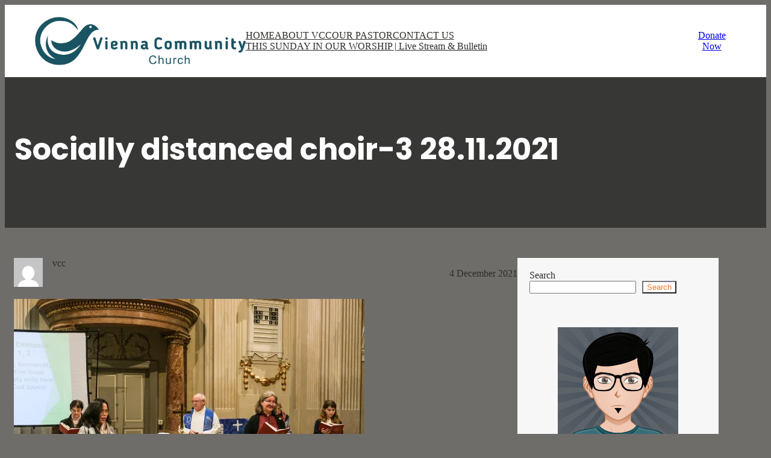

--- FILE ---
content_type: text/html; charset=UTF-8
request_url: https://viennacommunitychurch.com/socially-distanced-choir-3-28-11-2021/
body_size: 22339
content:
<!DOCTYPE html>
<html lang="en-GB">
<head>
	<meta charset="UTF-8" />
	<meta name="viewport" content="width=device-width, initial-scale=1" />
<meta name='robots' content='max-image-preview:large' />
<title>Socially distanced choir-3 28.11.2021 &#8211; Vienna Community Church</title>
<link rel='dns-prefetch' href='//secure.gravatar.com' />
<link rel='dns-prefetch' href='//stats.wp.com' />
<link rel='dns-prefetch' href='//v0.wordpress.com' />
<link rel='preconnect' href='//i0.wp.com' />
<link rel='preconnect' href='//c0.wp.com' />
<link rel="alternate" type="application/rss+xml" title="Vienna Community Church &raquo; Feed" href="https://viennacommunitychurch.com/feed/" />
<link rel="alternate" type="application/rss+xml" title="Vienna Community Church &raquo; Comments Feed" href="https://viennacommunitychurch.com/comments/feed/" />
<link rel="alternate" type="application/rss+xml" title="Vienna Community Church &raquo; Socially distanced choir-3 28.11.2021 Comments Feed" href="https://viennacommunitychurch.com/feed/?attachment_id=7451" />
<link rel="alternate" title="oEmbed (JSON)" type="application/json+oembed" href="https://viennacommunitychurch.com/wp-json/oembed/1.0/embed?url=https%3A%2F%2Fviennacommunitychurch.com%2Fsocially-distanced-choir-3-28-11-2021%2F" />
<link rel="alternate" title="oEmbed (XML)" type="text/xml+oembed" href="https://viennacommunitychurch.com/wp-json/oembed/1.0/embed?url=https%3A%2F%2Fviennacommunitychurch.com%2Fsocially-distanced-choir-3-28-11-2021%2F&#038;format=xml" />

<!-- No Concat CSS wp-img-auto-sizes-contain => Maybe Not Static File  -->

<!-- No Concat CSS wp-block-site-logo => Maybe Not Static File  -->

<!-- No Concat CSS wp-block-group => Maybe Not Static File  -->

<!-- No Concat CSS wp-block-navigation-link => Maybe Not Static File  -->

<!-- No Concat CSS wp-block-button => Maybe Not Static File  -->

<!-- No Concat CSS wp-block-buttons => Maybe Not Static File  -->

<!-- No Concat CSS wp-block-template-part => Maybe Not Static File  -->

<!-- No Concat CSS wp-block-post-title => Maybe Not Static File  -->

<!-- No Concat CSS wp-block-post-author => Maybe Not Static File  -->

<!-- No Concat CSS wp-block-separator => Maybe Not Static File  -->

<!-- No Concat CSS wp-block-post-date => Maybe Not Static File  -->

<!-- No Concat CSS wp-block-post-content => Maybe Not Static File  -->

<!-- No Concat CSS wp-block-post-navigation-link => Maybe Not Static File  -->

<!-- No Concat CSS wp-block-post-comments-form => Maybe Not Static File  -->

<!-- No Concat CSS wp-block-comments => Maybe Not Static File  -->

<!-- No Concat CSS wp-block-column => Maybe Not Static File  -->

<!-- No Concat CSS wp-block-search => Maybe Not Static File  -->

<!-- No Concat CSS wp-block-image => Maybe Not Static File  -->

<!-- No Concat CSS wp-block-heading => Maybe Not Static File  -->

<!-- No Concat CSS wp-block-paragraph => Maybe Not Static File  -->

<!-- No Concat CSS wp-block-social-link => Maybe Not Static File  -->

<!-- No Concat CSS wp-block-latest-posts => Maybe Not Static File  -->

<!-- No Concat CSS wp-block-categories => Maybe Not Static File  -->

<!-- No Concat CSS wp-block-archives => Maybe Not Static File  -->

<!-- No Concat CSS wp-block-tag-cloud => Maybe Not Static File  -->

<!-- No Concat CSS wp-block-columns => Maybe Not Static File  -->

<!-- No Concat CSS wp-block-pattern => Maybe Not Static File  -->

<!-- No Concat CSS wp-block-site-title => Maybe Not Static File  -->

<!-- No Concat CSS wp-emoji-styles => Maybe Not Static File  -->

<!-- No Concat CSS wp-block-library => Maybe Not Static File  -->

<!-- No Concat CSS global-styles => Maybe Not Static File  -->

<!-- No Concat CSS core-block-supports => Maybe Not Static File  -->

<!-- No Concat CSS wp-block-template-skip-link => Maybe Not Static File  -->
<link data-handles='wp-block-navigation,wp-block-cover,wp-block-social-links' rel='stylesheet' id='all-css-d24a88ce4fa56e9ff4b44c9afb1ef8ee' href='https://viennacommunitychurch.com/wp-content/boost-cache/static/310e4233af.min.css' type='text/css' media='all' />
<style id='wp-img-auto-sizes-contain-inline-css'>
img:is([sizes=auto i],[sizes^="auto," i]){contain-intrinsic-size:3000px 1500px}
/*# sourceURL=wp-img-auto-sizes-contain-inline-css */
</style>
<style id='wp-block-site-logo-inline-css'>
.wp-block-site-logo{box-sizing:border-box;line-height:0}.wp-block-site-logo a{display:inline-block;line-height:0}.wp-block-site-logo.is-default-size img{height:auto;width:120px}.wp-block-site-logo img{height:auto;max-width:100%}.wp-block-site-logo a,.wp-block-site-logo img{border-radius:inherit}.wp-block-site-logo.aligncenter{margin-left:auto;margin-right:auto;text-align:center}:root :where(.wp-block-site-logo.is-style-rounded){border-radius:9999px}
/*# sourceURL=https://viennacommunitychurch.com/wp-includes/blocks/site-logo/style.min.css */
</style>
<style id='wp-block-group-inline-css'>
.wp-block-group{box-sizing:border-box}:where(.wp-block-group.wp-block-group-is-layout-constrained){position:relative}
/*# sourceURL=https://viennacommunitychurch.com/wp-includes/blocks/group/style.min.css */
</style>
<style id='wp-block-navigation-link-inline-css'>
.wp-block-navigation .wp-block-navigation-item__label{overflow-wrap:break-word}.wp-block-navigation .wp-block-navigation-item__description{display:none}.link-ui-tools{outline:1px solid #f0f0f0;padding:8px}.link-ui-block-inserter{padding-top:8px}.link-ui-block-inserter__back{margin-left:8px;text-transform:uppercase}
/*# sourceURL=https://viennacommunitychurch.com/wp-includes/blocks/navigation-link/style.min.css */
</style>
<style id='wp-block-button-inline-css'>
.wp-block-button__link{align-content:center;box-sizing:border-box;cursor:pointer;display:inline-block;height:100%;text-align:center;word-break:break-word}.wp-block-button__link.aligncenter{text-align:center}.wp-block-button__link.alignright{text-align:right}:where(.wp-block-button__link){border-radius:9999px;box-shadow:none;padding:calc(.667em + 2px) calc(1.333em + 2px);text-decoration:none}.wp-block-button[style*=text-decoration] .wp-block-button__link{text-decoration:inherit}.wp-block-buttons>.wp-block-button.has-custom-width{max-width:none}.wp-block-buttons>.wp-block-button.has-custom-width .wp-block-button__link{width:100%}.wp-block-buttons>.wp-block-button.has-custom-font-size .wp-block-button__link{font-size:inherit}.wp-block-buttons>.wp-block-button.wp-block-button__width-25{width:calc(25% - var(--wp--style--block-gap, .5em)*.75)}.wp-block-buttons>.wp-block-button.wp-block-button__width-50{width:calc(50% - var(--wp--style--block-gap, .5em)*.5)}.wp-block-buttons>.wp-block-button.wp-block-button__width-75{width:calc(75% - var(--wp--style--block-gap, .5em)*.25)}.wp-block-buttons>.wp-block-button.wp-block-button__width-100{flex-basis:100%;width:100%}.wp-block-buttons.is-vertical>.wp-block-button.wp-block-button__width-25{width:25%}.wp-block-buttons.is-vertical>.wp-block-button.wp-block-button__width-50{width:50%}.wp-block-buttons.is-vertical>.wp-block-button.wp-block-button__width-75{width:75%}.wp-block-button.is-style-squared,.wp-block-button__link.wp-block-button.is-style-squared{border-radius:0}.wp-block-button.no-border-radius,.wp-block-button__link.no-border-radius{border-radius:0!important}:root :where(.wp-block-button .wp-block-button__link.is-style-outline),:root :where(.wp-block-button.is-style-outline>.wp-block-button__link){border:2px solid;padding:.667em 1.333em}:root :where(.wp-block-button .wp-block-button__link.is-style-outline:not(.has-text-color)),:root :where(.wp-block-button.is-style-outline>.wp-block-button__link:not(.has-text-color)){color:currentColor}:root :where(.wp-block-button .wp-block-button__link.is-style-outline:not(.has-background)),:root :where(.wp-block-button.is-style-outline>.wp-block-button__link:not(.has-background)){background-color:initial;background-image:none}
/*# sourceURL=https://viennacommunitychurch.com/wp-includes/blocks/button/style.min.css */
</style>
<style id='wp-block-buttons-inline-css'>
.wp-block-buttons{box-sizing:border-box}.wp-block-buttons.is-vertical{flex-direction:column}.wp-block-buttons.is-vertical>.wp-block-button:last-child{margin-bottom:0}.wp-block-buttons>.wp-block-button{display:inline-block;margin:0}.wp-block-buttons.is-content-justification-left{justify-content:flex-start}.wp-block-buttons.is-content-justification-left.is-vertical{align-items:flex-start}.wp-block-buttons.is-content-justification-center{justify-content:center}.wp-block-buttons.is-content-justification-center.is-vertical{align-items:center}.wp-block-buttons.is-content-justification-right{justify-content:flex-end}.wp-block-buttons.is-content-justification-right.is-vertical{align-items:flex-end}.wp-block-buttons.is-content-justification-space-between{justify-content:space-between}.wp-block-buttons.aligncenter{text-align:center}.wp-block-buttons:not(.is-content-justification-space-between,.is-content-justification-right,.is-content-justification-left,.is-content-justification-center) .wp-block-button.aligncenter{margin-left:auto;margin-right:auto;width:100%}.wp-block-buttons[style*=text-decoration] .wp-block-button,.wp-block-buttons[style*=text-decoration] .wp-block-button__link{text-decoration:inherit}.wp-block-buttons.has-custom-font-size .wp-block-button__link{font-size:inherit}.wp-block-buttons .wp-block-button__link{width:100%}.wp-block-button.aligncenter{text-align:center}
/*# sourceURL=https://viennacommunitychurch.com/wp-includes/blocks/buttons/style.min.css */
</style>
<style id='wp-block-post-title-inline-css'>
.wp-block-post-title{box-sizing:border-box;word-break:break-word}.wp-block-post-title :where(a){display:inline-block;font-family:inherit;font-size:inherit;font-style:inherit;font-weight:inherit;letter-spacing:inherit;line-height:inherit;text-decoration:inherit}
/*# sourceURL=https://viennacommunitychurch.com/wp-includes/blocks/post-title/style.min.css */
</style>
<style id='wp-block-post-author-inline-css'>
.wp-block-post-author{box-sizing:border-box;display:flex;flex-wrap:wrap}.wp-block-post-author__byline{font-size:.5em;margin-bottom:0;margin-top:0;width:100%}.wp-block-post-author__avatar{margin-right:1em}.wp-block-post-author__bio{font-size:.7em;margin-bottom:.7em}.wp-block-post-author__content{flex-basis:0;flex-grow:1}.wp-block-post-author__name{margin:0}
/*# sourceURL=https://viennacommunitychurch.com/wp-includes/blocks/post-author/style.min.css */
</style>
<style id='wp-block-separator-inline-css'>
@charset "UTF-8";.wp-block-separator{border:none;border-top:2px solid}:root :where(.wp-block-separator.is-style-dots){height:auto;line-height:1;text-align:center}:root :where(.wp-block-separator.is-style-dots):before{color:currentColor;content:"···";font-family:serif;font-size:1.5em;letter-spacing:2em;padding-left:2em}.wp-block-separator.is-style-dots{background:none!important;border:none!important}
/*# sourceURL=https://viennacommunitychurch.com/wp-includes/blocks/separator/style.min.css */
</style>
<style id='wp-block-post-date-inline-css'>
.wp-block-post-date{box-sizing:border-box}
/*# sourceURL=https://viennacommunitychurch.com/wp-includes/blocks/post-date/style.min.css */
</style>
<style id='wp-block-post-content-inline-css'>
.wp-block-post-content{display:flow-root}
/*# sourceURL=https://viennacommunitychurch.com/wp-includes/blocks/post-content/style.min.css */
</style>
<style id='wp-block-post-navigation-link-inline-css'>
.wp-block-post-navigation-link .wp-block-post-navigation-link__arrow-previous{display:inline-block;margin-right:1ch}.wp-block-post-navigation-link .wp-block-post-navigation-link__arrow-previous:not(.is-arrow-chevron){transform:scaleX(1)}.wp-block-post-navigation-link .wp-block-post-navigation-link__arrow-next{display:inline-block;margin-left:1ch}.wp-block-post-navigation-link .wp-block-post-navigation-link__arrow-next:not(.is-arrow-chevron){transform:scaleX(1)}.wp-block-post-navigation-link.has-text-align-left[style*="writing-mode: vertical-lr"],.wp-block-post-navigation-link.has-text-align-right[style*="writing-mode: vertical-rl"]{rotate:180deg}
/*# sourceURL=https://viennacommunitychurch.com/wp-includes/blocks/post-navigation-link/style.min.css */
</style>
<style id='wp-block-post-comments-form-inline-css'>
:where(.wp-block-post-comments-form input:not([type=submit])),:where(.wp-block-post-comments-form textarea){border:1px solid #949494;font-family:inherit;font-size:1em}:where(.wp-block-post-comments-form input:where(:not([type=submit]):not([type=checkbox]))),:where(.wp-block-post-comments-form textarea){padding:calc(.667em + 2px)}.wp-block-post-comments-form{box-sizing:border-box}.wp-block-post-comments-form[style*=font-weight] :where(.comment-reply-title){font-weight:inherit}.wp-block-post-comments-form[style*=font-family] :where(.comment-reply-title){font-family:inherit}.wp-block-post-comments-form[class*=-font-size] :where(.comment-reply-title),.wp-block-post-comments-form[style*=font-size] :where(.comment-reply-title){font-size:inherit}.wp-block-post-comments-form[style*=line-height] :where(.comment-reply-title){line-height:inherit}.wp-block-post-comments-form[style*=font-style] :where(.comment-reply-title){font-style:inherit}.wp-block-post-comments-form[style*=letter-spacing] :where(.comment-reply-title){letter-spacing:inherit}.wp-block-post-comments-form :where(input[type=submit]){box-shadow:none;cursor:pointer;display:inline-block;overflow-wrap:break-word;text-align:center}.wp-block-post-comments-form .comment-form input:not([type=submit]):not([type=checkbox]):not([type=hidden]),.wp-block-post-comments-form .comment-form textarea{box-sizing:border-box;display:block;width:100%}.wp-block-post-comments-form .comment-form-author label,.wp-block-post-comments-form .comment-form-email label,.wp-block-post-comments-form .comment-form-url label{display:block;margin-bottom:.25em}.wp-block-post-comments-form .comment-form-cookies-consent{display:flex;gap:.25em}.wp-block-post-comments-form .comment-form-cookies-consent #wp-comment-cookies-consent{margin-top:.35em}.wp-block-post-comments-form .comment-reply-title{margin-bottom:0}.wp-block-post-comments-form .comment-reply-title :where(small){font-size:var(--wp--preset--font-size--medium,smaller);margin-left:.5em}
/*# sourceURL=https://viennacommunitychurch.com/wp-includes/blocks/post-comments-form/style.min.css */
</style>
<style id='wp-block-comments-inline-css'>
.wp-block-post-comments{box-sizing:border-box}.wp-block-post-comments .alignleft{float:left}.wp-block-post-comments .alignright{float:right}.wp-block-post-comments .navigation:after{clear:both;content:"";display:table}.wp-block-post-comments .commentlist{clear:both;list-style:none;margin:0;padding:0}.wp-block-post-comments .commentlist .comment{min-height:2.25em;padding-left:3.25em}.wp-block-post-comments .commentlist .comment p{font-size:1em;line-height:1.8;margin:1em 0}.wp-block-post-comments .commentlist .children{list-style:none;margin:0;padding:0}.wp-block-post-comments .comment-author{line-height:1.5}.wp-block-post-comments .comment-author .avatar{border-radius:1.5em;display:block;float:left;height:2.5em;margin-right:.75em;margin-top:.5em;width:2.5em}.wp-block-post-comments .comment-author cite{font-style:normal}.wp-block-post-comments .comment-meta{font-size:.875em;line-height:1.5}.wp-block-post-comments .comment-meta b{font-weight:400}.wp-block-post-comments .comment-meta .comment-awaiting-moderation{display:block;margin-bottom:1em;margin-top:1em}.wp-block-post-comments .comment-body .commentmetadata{font-size:.875em}.wp-block-post-comments .comment-form-author label,.wp-block-post-comments .comment-form-comment label,.wp-block-post-comments .comment-form-email label,.wp-block-post-comments .comment-form-url label{display:block;margin-bottom:.25em}.wp-block-post-comments .comment-form input:not([type=submit]):not([type=checkbox]),.wp-block-post-comments .comment-form textarea{box-sizing:border-box;display:block;width:100%}.wp-block-post-comments .comment-form-cookies-consent{display:flex;gap:.25em}.wp-block-post-comments .comment-form-cookies-consent #wp-comment-cookies-consent{margin-top:.35em}.wp-block-post-comments .comment-reply-title{margin-bottom:0}.wp-block-post-comments .comment-reply-title :where(small){font-size:var(--wp--preset--font-size--medium,smaller);margin-left:.5em}.wp-block-post-comments .reply{font-size:.875em;margin-bottom:1.4em}.wp-block-post-comments input:not([type=submit]),.wp-block-post-comments textarea{border:1px solid #949494;font-family:inherit;font-size:1em}.wp-block-post-comments input:not([type=submit]):not([type=checkbox]),.wp-block-post-comments textarea{padding:calc(.667em + 2px)}:where(.wp-block-post-comments input[type=submit]){border:none}.wp-block-comments{box-sizing:border-box}
/*# sourceURL=https://viennacommunitychurch.com/wp-includes/blocks/comments/style.min.css */
</style>
<style id='wp-block-search-inline-css'>
.wp-block-search__button{margin-left:10px;word-break:normal}.wp-block-search__button.has-icon{line-height:0}.wp-block-search__button svg{height:1.25em;min-height:24px;min-width:24px;width:1.25em;fill:currentColor;vertical-align:text-bottom}:where(.wp-block-search__button){border:1px solid #ccc;padding:6px 10px}.wp-block-search__inside-wrapper{display:flex;flex:auto;flex-wrap:nowrap;max-width:100%}.wp-block-search__label{width:100%}.wp-block-search.wp-block-search__button-only .wp-block-search__button{box-sizing:border-box;display:flex;flex-shrink:0;justify-content:center;margin-left:0;max-width:100%}.wp-block-search.wp-block-search__button-only .wp-block-search__inside-wrapper{min-width:0!important;transition-property:width}.wp-block-search.wp-block-search__button-only .wp-block-search__input{flex-basis:100%;transition-duration:.3s}.wp-block-search.wp-block-search__button-only.wp-block-search__searchfield-hidden,.wp-block-search.wp-block-search__button-only.wp-block-search__searchfield-hidden .wp-block-search__inside-wrapper{overflow:hidden}.wp-block-search.wp-block-search__button-only.wp-block-search__searchfield-hidden .wp-block-search__input{border-left-width:0!important;border-right-width:0!important;flex-basis:0;flex-grow:0;margin:0;min-width:0!important;padding-left:0!important;padding-right:0!important;width:0!important}:where(.wp-block-search__input){appearance:none;border:1px solid #949494;flex-grow:1;font-family:inherit;font-size:inherit;font-style:inherit;font-weight:inherit;letter-spacing:inherit;line-height:inherit;margin-left:0;margin-right:0;min-width:3rem;padding:8px;text-decoration:unset!important;text-transform:inherit}:where(.wp-block-search__button-inside .wp-block-search__inside-wrapper){background-color:#fff;border:1px solid #949494;box-sizing:border-box;padding:4px}:where(.wp-block-search__button-inside .wp-block-search__inside-wrapper) .wp-block-search__input{border:none;border-radius:0;padding:0 4px}:where(.wp-block-search__button-inside .wp-block-search__inside-wrapper) .wp-block-search__input:focus{outline:none}:where(.wp-block-search__button-inside .wp-block-search__inside-wrapper) :where(.wp-block-search__button){padding:4px 8px}.wp-block-search.aligncenter .wp-block-search__inside-wrapper{margin:auto}.wp-block[data-align=right] .wp-block-search.wp-block-search__button-only .wp-block-search__inside-wrapper{float:right}
/*# sourceURL=https://viennacommunitychurch.com/wp-includes/blocks/search/style.min.css */
</style>
<style id='wp-block-image-inline-css'>
.wp-block-image>a,.wp-block-image>figure>a{display:inline-block}.wp-block-image img{box-sizing:border-box;height:auto;max-width:100%;vertical-align:bottom}@media not (prefers-reduced-motion){.wp-block-image img.hide{visibility:hidden}.wp-block-image img.show{animation:show-content-image .4s}}.wp-block-image[style*=border-radius] img,.wp-block-image[style*=border-radius]>a{border-radius:inherit}.wp-block-image.has-custom-border img{box-sizing:border-box}.wp-block-image.aligncenter{text-align:center}.wp-block-image.alignfull>a,.wp-block-image.alignwide>a{width:100%}.wp-block-image.alignfull img,.wp-block-image.alignwide img{height:auto;width:100%}.wp-block-image .aligncenter,.wp-block-image .alignleft,.wp-block-image .alignright,.wp-block-image.aligncenter,.wp-block-image.alignleft,.wp-block-image.alignright{display:table}.wp-block-image .aligncenter>figcaption,.wp-block-image .alignleft>figcaption,.wp-block-image .alignright>figcaption,.wp-block-image.aligncenter>figcaption,.wp-block-image.alignleft>figcaption,.wp-block-image.alignright>figcaption{caption-side:bottom;display:table-caption}.wp-block-image .alignleft{float:left;margin:.5em 1em .5em 0}.wp-block-image .alignright{float:right;margin:.5em 0 .5em 1em}.wp-block-image .aligncenter{margin-left:auto;margin-right:auto}.wp-block-image :where(figcaption){margin-bottom:1em;margin-top:.5em}.wp-block-image.is-style-circle-mask img{border-radius:9999px}@supports ((-webkit-mask-image:none) or (mask-image:none)) or (-webkit-mask-image:none){.wp-block-image.is-style-circle-mask img{border-radius:0;-webkit-mask-image:url('data:image/svg+xml;utf8,<svg viewBox="0 0 100 100" xmlns="http://www.w3.org/2000/svg"><circle cx="50" cy="50" r="50"/></svg>');mask-image:url('data:image/svg+xml;utf8,<svg viewBox="0 0 100 100" xmlns="http://www.w3.org/2000/svg"><circle cx="50" cy="50" r="50"/></svg>');mask-mode:alpha;-webkit-mask-position:center;mask-position:center;-webkit-mask-repeat:no-repeat;mask-repeat:no-repeat;-webkit-mask-size:contain;mask-size:contain}}:root :where(.wp-block-image.is-style-rounded img,.wp-block-image .is-style-rounded img){border-radius:9999px}.wp-block-image figure{margin:0}.wp-lightbox-container{display:flex;flex-direction:column;position:relative}.wp-lightbox-container img{cursor:zoom-in}.wp-lightbox-container img:hover+button{opacity:1}.wp-lightbox-container button{align-items:center;backdrop-filter:blur(16px) saturate(180%);background-color:#5a5a5a40;border:none;border-radius:4px;cursor:zoom-in;display:flex;height:20px;justify-content:center;opacity:0;padding:0;position:absolute;right:16px;text-align:center;top:16px;width:20px;z-index:100}@media not (prefers-reduced-motion){.wp-lightbox-container button{transition:opacity .2s ease}}.wp-lightbox-container button:focus-visible{outline:3px auto #5a5a5a40;outline:3px auto -webkit-focus-ring-color;outline-offset:3px}.wp-lightbox-container button:hover{cursor:pointer;opacity:1}.wp-lightbox-container button:focus{opacity:1}.wp-lightbox-container button:focus,.wp-lightbox-container button:hover,.wp-lightbox-container button:not(:hover):not(:active):not(.has-background){background-color:#5a5a5a40;border:none}.wp-lightbox-overlay{box-sizing:border-box;cursor:zoom-out;height:100vh;left:0;overflow:hidden;position:fixed;top:0;visibility:hidden;width:100%;z-index:100000}.wp-lightbox-overlay .close-button{align-items:center;cursor:pointer;display:flex;justify-content:center;min-height:40px;min-width:40px;padding:0;position:absolute;right:calc(env(safe-area-inset-right) + 16px);top:calc(env(safe-area-inset-top) + 16px);z-index:5000000}.wp-lightbox-overlay .close-button:focus,.wp-lightbox-overlay .close-button:hover,.wp-lightbox-overlay .close-button:not(:hover):not(:active):not(.has-background){background:none;border:none}.wp-lightbox-overlay .lightbox-image-container{height:var(--wp--lightbox-container-height);left:50%;overflow:hidden;position:absolute;top:50%;transform:translate(-50%,-50%);transform-origin:top left;width:var(--wp--lightbox-container-width);z-index:9999999999}.wp-lightbox-overlay .wp-block-image{align-items:center;box-sizing:border-box;display:flex;height:100%;justify-content:center;margin:0;position:relative;transform-origin:0 0;width:100%;z-index:3000000}.wp-lightbox-overlay .wp-block-image img{height:var(--wp--lightbox-image-height);min-height:var(--wp--lightbox-image-height);min-width:var(--wp--lightbox-image-width);width:var(--wp--lightbox-image-width)}.wp-lightbox-overlay .wp-block-image figcaption{display:none}.wp-lightbox-overlay button{background:none;border:none}.wp-lightbox-overlay .scrim{background-color:#fff;height:100%;opacity:.9;position:absolute;width:100%;z-index:2000000}.wp-lightbox-overlay.active{visibility:visible}@media not (prefers-reduced-motion){.wp-lightbox-overlay.active{animation:turn-on-visibility .25s both}.wp-lightbox-overlay.active img{animation:turn-on-visibility .35s both}.wp-lightbox-overlay.show-closing-animation:not(.active){animation:turn-off-visibility .35s both}.wp-lightbox-overlay.show-closing-animation:not(.active) img{animation:turn-off-visibility .25s both}.wp-lightbox-overlay.zoom.active{animation:none;opacity:1;visibility:visible}.wp-lightbox-overlay.zoom.active .lightbox-image-container{animation:lightbox-zoom-in .4s}.wp-lightbox-overlay.zoom.active .lightbox-image-container img{animation:none}.wp-lightbox-overlay.zoom.active .scrim{animation:turn-on-visibility .4s forwards}.wp-lightbox-overlay.zoom.show-closing-animation:not(.active){animation:none}.wp-lightbox-overlay.zoom.show-closing-animation:not(.active) .lightbox-image-container{animation:lightbox-zoom-out .4s}.wp-lightbox-overlay.zoom.show-closing-animation:not(.active) .lightbox-image-container img{animation:none}.wp-lightbox-overlay.zoom.show-closing-animation:not(.active) .scrim{animation:turn-off-visibility .4s forwards}}@keyframes show-content-image{0%{visibility:hidden}99%{visibility:hidden}to{visibility:visible}}@keyframes turn-on-visibility{0%{opacity:0}to{opacity:1}}@keyframes turn-off-visibility{0%{opacity:1;visibility:visible}99%{opacity:0;visibility:visible}to{opacity:0;visibility:hidden}}@keyframes lightbox-zoom-in{0%{transform:translate(calc((-100vw + var(--wp--lightbox-scrollbar-width))/2 + var(--wp--lightbox-initial-left-position)),calc(-50vh + var(--wp--lightbox-initial-top-position))) scale(var(--wp--lightbox-scale))}to{transform:translate(-50%,-50%) scale(1)}}@keyframes lightbox-zoom-out{0%{transform:translate(-50%,-50%) scale(1);visibility:visible}99%{visibility:visible}to{transform:translate(calc((-100vw + var(--wp--lightbox-scrollbar-width))/2 + var(--wp--lightbox-initial-left-position)),calc(-50vh + var(--wp--lightbox-initial-top-position))) scale(var(--wp--lightbox-scale));visibility:hidden}}
/*# sourceURL=https://viennacommunitychurch.com/wp-includes/blocks/image/style.min.css */
</style>
<style id='wp-block-heading-inline-css'>
h1:where(.wp-block-heading).has-background,h2:where(.wp-block-heading).has-background,h3:where(.wp-block-heading).has-background,h4:where(.wp-block-heading).has-background,h5:where(.wp-block-heading).has-background,h6:where(.wp-block-heading).has-background{padding:1.25em 2.375em}h1.has-text-align-left[style*=writing-mode]:where([style*=vertical-lr]),h1.has-text-align-right[style*=writing-mode]:where([style*=vertical-rl]),h2.has-text-align-left[style*=writing-mode]:where([style*=vertical-lr]),h2.has-text-align-right[style*=writing-mode]:where([style*=vertical-rl]),h3.has-text-align-left[style*=writing-mode]:where([style*=vertical-lr]),h3.has-text-align-right[style*=writing-mode]:where([style*=vertical-rl]),h4.has-text-align-left[style*=writing-mode]:where([style*=vertical-lr]),h4.has-text-align-right[style*=writing-mode]:where([style*=vertical-rl]),h5.has-text-align-left[style*=writing-mode]:where([style*=vertical-lr]),h5.has-text-align-right[style*=writing-mode]:where([style*=vertical-rl]),h6.has-text-align-left[style*=writing-mode]:where([style*=vertical-lr]),h6.has-text-align-right[style*=writing-mode]:where([style*=vertical-rl]){rotate:180deg}
/*# sourceURL=https://viennacommunitychurch.com/wp-includes/blocks/heading/style.min.css */
</style>
<style id='wp-block-paragraph-inline-css'>
.is-small-text{font-size:.875em}.is-regular-text{font-size:1em}.is-large-text{font-size:2.25em}.is-larger-text{font-size:3em}.has-drop-cap:not(:focus):first-letter{float:left;font-size:8.4em;font-style:normal;font-weight:100;line-height:.68;margin:.05em .1em 0 0;text-transform:uppercase}body.rtl .has-drop-cap:not(:focus):first-letter{float:none;margin-left:.1em}p.has-drop-cap.has-background{overflow:hidden}:root :where(p.has-background){padding:1.25em 2.375em}:where(p.has-text-color:not(.has-link-color)) a{color:inherit}p.has-text-align-left[style*="writing-mode:vertical-lr"],p.has-text-align-right[style*="writing-mode:vertical-rl"]{rotate:180deg}
/*# sourceURL=https://viennacommunitychurch.com/wp-includes/blocks/paragraph/style.min.css */
</style>
<style id='wp-block-latest-posts-inline-css'>
.wp-block-latest-posts{box-sizing:border-box}.wp-block-latest-posts.alignleft{margin-right:2em}.wp-block-latest-posts.alignright{margin-left:2em}.wp-block-latest-posts.wp-block-latest-posts__list{list-style:none}.wp-block-latest-posts.wp-block-latest-posts__list li{clear:both;overflow-wrap:break-word}.wp-block-latest-posts.is-grid{display:flex;flex-wrap:wrap}.wp-block-latest-posts.is-grid li{margin:0 1.25em 1.25em 0;width:100%}@media (min-width:600px){.wp-block-latest-posts.columns-2 li{width:calc(50% - .625em)}.wp-block-latest-posts.columns-2 li:nth-child(2n){margin-right:0}.wp-block-latest-posts.columns-3 li{width:calc(33.33333% - .83333em)}.wp-block-latest-posts.columns-3 li:nth-child(3n){margin-right:0}.wp-block-latest-posts.columns-4 li{width:calc(25% - .9375em)}.wp-block-latest-posts.columns-4 li:nth-child(4n){margin-right:0}.wp-block-latest-posts.columns-5 li{width:calc(20% - 1em)}.wp-block-latest-posts.columns-5 li:nth-child(5n){margin-right:0}.wp-block-latest-posts.columns-6 li{width:calc(16.66667% - 1.04167em)}.wp-block-latest-posts.columns-6 li:nth-child(6n){margin-right:0}}:root :where(.wp-block-latest-posts.is-grid){padding:0}:root :where(.wp-block-latest-posts.wp-block-latest-posts__list){padding-left:0}.wp-block-latest-posts__post-author,.wp-block-latest-posts__post-date{display:block;font-size:.8125em}.wp-block-latest-posts__post-excerpt,.wp-block-latest-posts__post-full-content{margin-bottom:1em;margin-top:.5em}.wp-block-latest-posts__featured-image a{display:inline-block}.wp-block-latest-posts__featured-image img{height:auto;max-width:100%;width:auto}.wp-block-latest-posts__featured-image.alignleft{float:left;margin-right:1em}.wp-block-latest-posts__featured-image.alignright{float:right;margin-left:1em}.wp-block-latest-posts__featured-image.aligncenter{margin-bottom:1em;text-align:center}
/*# sourceURL=https://viennacommunitychurch.com/wp-includes/blocks/latest-posts/style.min.css */
</style>
<style id='wp-block-categories-inline-css'>
.wp-block-categories{box-sizing:border-box}.wp-block-categories.alignleft{margin-right:2em}.wp-block-categories.alignright{margin-left:2em}.wp-block-categories.wp-block-categories-dropdown.aligncenter{text-align:center}.wp-block-categories .wp-block-categories__label{display:block;width:100%}
/*# sourceURL=https://viennacommunitychurch.com/wp-includes/blocks/categories/style.min.css */
</style>
<style id='wp-block-archives-inline-css'>
.wp-block-archives{box-sizing:border-box}.wp-block-archives-dropdown label{display:block}
/*# sourceURL=https://viennacommunitychurch.com/wp-includes/blocks/archives/style.min.css */
</style>
<style id='wp-block-tag-cloud-inline-css'>
.wp-block-tag-cloud{box-sizing:border-box}.wp-block-tag-cloud.aligncenter{justify-content:center;text-align:center}.wp-block-tag-cloud a{display:inline-block;margin-right:5px}.wp-block-tag-cloud span{display:inline-block;margin-left:5px;text-decoration:none}:root :where(.wp-block-tag-cloud.is-style-outline){display:flex;flex-wrap:wrap;gap:1ch}:root :where(.wp-block-tag-cloud.is-style-outline a){border:1px solid;font-size:unset!important;margin-right:0;padding:1ch 2ch;text-decoration:none!important}
/*# sourceURL=https://viennacommunitychurch.com/wp-includes/blocks/tag-cloud/style.min.css */
</style>
<style id='wp-block-columns-inline-css'>
.wp-block-columns{box-sizing:border-box;display:flex;flex-wrap:wrap!important}@media (min-width:782px){.wp-block-columns{flex-wrap:nowrap!important}}.wp-block-columns{align-items:normal!important}.wp-block-columns.are-vertically-aligned-top{align-items:flex-start}.wp-block-columns.are-vertically-aligned-center{align-items:center}.wp-block-columns.are-vertically-aligned-bottom{align-items:flex-end}@media (max-width:781px){.wp-block-columns:not(.is-not-stacked-on-mobile)>.wp-block-column{flex-basis:100%!important}}@media (min-width:782px){.wp-block-columns:not(.is-not-stacked-on-mobile)>.wp-block-column{flex-basis:0;flex-grow:1}.wp-block-columns:not(.is-not-stacked-on-mobile)>.wp-block-column[style*=flex-basis]{flex-grow:0}}.wp-block-columns.is-not-stacked-on-mobile{flex-wrap:nowrap!important}.wp-block-columns.is-not-stacked-on-mobile>.wp-block-column{flex-basis:0;flex-grow:1}.wp-block-columns.is-not-stacked-on-mobile>.wp-block-column[style*=flex-basis]{flex-grow:0}:where(.wp-block-columns){margin-bottom:1.75em}:where(.wp-block-columns.has-background){padding:1.25em 2.375em}.wp-block-column{flex-grow:1;min-width:0;overflow-wrap:break-word;word-break:break-word}.wp-block-column.is-vertically-aligned-top{align-self:flex-start}.wp-block-column.is-vertically-aligned-center{align-self:center}.wp-block-column.is-vertically-aligned-bottom{align-self:flex-end}.wp-block-column.is-vertically-aligned-stretch{align-self:stretch}.wp-block-column.is-vertically-aligned-bottom,.wp-block-column.is-vertically-aligned-center,.wp-block-column.is-vertically-aligned-top{width:100%}
/*# sourceURL=https://viennacommunitychurch.com/wp-includes/blocks/columns/style.min.css */
</style>
<style id='wp-block-site-title-inline-css'>
.wp-block-site-title{box-sizing:border-box}.wp-block-site-title :where(a){color:inherit;font-family:inherit;font-size:inherit;font-style:inherit;font-weight:inherit;letter-spacing:inherit;line-height:inherit;text-decoration:inherit}
/*# sourceURL=https://viennacommunitychurch.com/wp-includes/blocks/site-title/style.min.css */
</style>
<style id='wp-emoji-styles-inline-css'>

	img.wp-smiley, img.emoji {
		display: inline !important;
		border: none !important;
		box-shadow: none !important;
		height: 1em !important;
		width: 1em !important;
		margin: 0 0.07em !important;
		vertical-align: -0.1em !important;
		background: none !important;
		padding: 0 !important;
	}
/*# sourceURL=wp-emoji-styles-inline-css */
</style>
<style id='wp-block-library-inline-css'>
:root{--wp-block-synced-color:#7a00df;--wp-block-synced-color--rgb:122,0,223;--wp-bound-block-color:var(--wp-block-synced-color);--wp-editor-canvas-background:#ddd;--wp-admin-theme-color:#007cba;--wp-admin-theme-color--rgb:0,124,186;--wp-admin-theme-color-darker-10:#006ba1;--wp-admin-theme-color-darker-10--rgb:0,107,160.5;--wp-admin-theme-color-darker-20:#005a87;--wp-admin-theme-color-darker-20--rgb:0,90,135;--wp-admin-border-width-focus:2px}@media (min-resolution:192dpi){:root{--wp-admin-border-width-focus:1.5px}}.wp-element-button{cursor:pointer}:root .has-very-light-gray-background-color{background-color:#eee}:root .has-very-dark-gray-background-color{background-color:#313131}:root .has-very-light-gray-color{color:#eee}:root .has-very-dark-gray-color{color:#313131}:root .has-vivid-green-cyan-to-vivid-cyan-blue-gradient-background{background:linear-gradient(135deg,#00d084,#0693e3)}:root .has-purple-crush-gradient-background{background:linear-gradient(135deg,#34e2e4,#4721fb 50%,#ab1dfe)}:root .has-hazy-dawn-gradient-background{background:linear-gradient(135deg,#faaca8,#dad0ec)}:root .has-subdued-olive-gradient-background{background:linear-gradient(135deg,#fafae1,#67a671)}:root .has-atomic-cream-gradient-background{background:linear-gradient(135deg,#fdd79a,#004a59)}:root .has-nightshade-gradient-background{background:linear-gradient(135deg,#330968,#31cdcf)}:root .has-midnight-gradient-background{background:linear-gradient(135deg,#020381,#2874fc)}:root{--wp--preset--font-size--normal:16px;--wp--preset--font-size--huge:42px}.has-regular-font-size{font-size:1em}.has-larger-font-size{font-size:2.625em}.has-normal-font-size{font-size:var(--wp--preset--font-size--normal)}.has-huge-font-size{font-size:var(--wp--preset--font-size--huge)}.has-text-align-center{text-align:center}.has-text-align-left{text-align:left}.has-text-align-right{text-align:right}.has-fit-text{white-space:nowrap!important}#end-resizable-editor-section{display:none}.aligncenter{clear:both}.items-justified-left{justify-content:flex-start}.items-justified-center{justify-content:center}.items-justified-right{justify-content:flex-end}.items-justified-space-between{justify-content:space-between}.screen-reader-text{border:0;clip-path:inset(50%);height:1px;margin:-1px;overflow:hidden;padding:0;position:absolute;width:1px;word-wrap:normal!important}.screen-reader-text:focus{background-color:#ddd;clip-path:none;color:#444;display:block;font-size:1em;height:auto;left:5px;line-height:normal;padding:15px 23px 14px;text-decoration:none;top:5px;width:auto;z-index:100000}html :where(.has-border-color){border-style:solid}html :where([style*=border-top-color]){border-top-style:solid}html :where([style*=border-right-color]){border-right-style:solid}html :where([style*=border-bottom-color]){border-bottom-style:solid}html :where([style*=border-left-color]){border-left-style:solid}html :where([style*=border-width]){border-style:solid}html :where([style*=border-top-width]){border-top-style:solid}html :where([style*=border-right-width]){border-right-style:solid}html :where([style*=border-bottom-width]){border-bottom-style:solid}html :where([style*=border-left-width]){border-left-style:solid}html :where(img[class*=wp-image-]){height:auto;max-width:100%}:where(figure){margin:0 0 1em}html :where(.is-position-sticky){--wp-admin--admin-bar--position-offset:var(--wp-admin--admin-bar--height,0px)}@media screen and (max-width:600px){html :where(.is-position-sticky){--wp-admin--admin-bar--position-offset:0px}}
/*# sourceURL=/wp-includes/css/dist/block-library/common.min.css */
</style>
<style id='global-styles-inline-css'>
:root{--wp--preset--aspect-ratio--square: 1;--wp--preset--aspect-ratio--4-3: 4/3;--wp--preset--aspect-ratio--3-4: 3/4;--wp--preset--aspect-ratio--3-2: 3/2;--wp--preset--aspect-ratio--2-3: 2/3;--wp--preset--aspect-ratio--16-9: 16/9;--wp--preset--aspect-ratio--9-16: 9/16;--wp--preset--color--black: #000000;--wp--preset--color--cyan-bluish-gray: #abb8c3;--wp--preset--color--white: #ffffff;--wp--preset--color--pale-pink: #f78da7;--wp--preset--color--vivid-red: #980d0d;--wp--preset--color--luminous-vivid-orange: #ff6900;--wp--preset--color--luminous-vivid-amber: #fcb900;--wp--preset--color--light-green-cyan: #7bdcb5;--wp--preset--color--vivid-green-cyan: #00d084;--wp--preset--color--pale-cyan-blue: #8ed1fc;--wp--preset--color--vivid-cyan-blue: #0693e3;--wp--preset--color--vivid-purple: #9b51e0;--wp--preset--color--base: #ffffff;--wp--preset--color--body-text: #6e6d6a;--wp--preset--color--primary: #e8772e;--wp--preset--color--secondary: #2e2d2a;--wp--preset--color--tertiary: #15181b;--wp--preset--color--custom-colour-1: #5e1919;--wp--preset--color--custom-teal: #014444;--wp--preset--gradient--vivid-cyan-blue-to-vivid-purple: linear-gradient(135deg,rgb(6,147,227) 0%,rgb(155,81,224) 100%);--wp--preset--gradient--light-green-cyan-to-vivid-green-cyan: linear-gradient(135deg,rgb(122,220,180) 0%,rgb(0,208,130) 100%);--wp--preset--gradient--luminous-vivid-amber-to-luminous-vivid-orange: linear-gradient(135deg,rgb(252,185,0) 0%,rgb(255,105,0) 100%);--wp--preset--gradient--luminous-vivid-orange-to-vivid-red: linear-gradient(135deg,rgb(255,105,0) 0%,rgb(207,46,46) 100%);--wp--preset--gradient--very-light-gray-to-cyan-bluish-gray: linear-gradient(135deg,rgb(238,238,238) 0%,rgb(169,184,195) 100%);--wp--preset--gradient--cool-to-warm-spectrum: linear-gradient(135deg,rgb(74,234,220) 0%,rgb(151,120,209) 20%,rgb(207,42,186) 40%,rgb(238,44,130) 60%,rgb(251,105,98) 80%,rgb(254,248,76) 100%);--wp--preset--gradient--blush-light-purple: linear-gradient(135deg,rgb(255,206,236) 0%,rgb(152,150,240) 100%);--wp--preset--gradient--blush-bordeaux: linear-gradient(135deg,rgb(254,205,165) 0%,rgb(254,45,45) 50%,rgb(107,0,62) 100%);--wp--preset--gradient--luminous-dusk: linear-gradient(135deg,rgb(255,203,112) 0%,rgb(199,81,192) 50%,rgb(65,88,208) 100%);--wp--preset--gradient--pale-ocean: linear-gradient(135deg,rgb(255,245,203) 0%,rgb(182,227,212) 50%,rgb(51,167,181) 100%);--wp--preset--gradient--electric-grass: linear-gradient(135deg,rgb(202,248,128) 0%,rgb(113,206,126) 100%);--wp--preset--gradient--midnight: linear-gradient(135deg,rgb(2,3,129) 0%,rgb(40,116,252) 100%);--wp--preset--font-size--small: clamp(14px, 0.875rem + ((1vw - 3.2px) * 0.235), 16px);--wp--preset--font-size--medium: clamp(14px, 0.875rem + ((1vw - 3.2px) * 0.471), 18px);--wp--preset--font-size--large: clamp(1.375rem, 1.2434rem + 0.5263vw, 1.875rem);--wp--preset--font-size--x-large: clamp(25.014px, 1.563rem + ((1vw - 3.2px) * 1.998), 42px);--wp--preset--font-size--tiny: 14px;--wp--preset--font-size--extra-small: clamp(14px, 0.875rem + ((1vw - 3.2px) * 0.118), 15px);--wp--preset--font-size--normal: clamp(14px, 0.875rem + ((1vw - 3.2px) * 0.353), 17px);--wp--preset--font-size--big: clamp(1.125rem, 1.0263rem + 0.3947vw, 1.5rem);--wp--preset--font-size--extra-large: clamp(1.5rem, 1.2368rem + 1.0526vw, 2.5rem);--wp--preset--font-size--huge: clamp(2rem, 1.5rem + 2vw, 3.25rem);--wp--preset--font-size--extra-huge: clamp(2.5rem, 1.7599rem + 2.9605vw, 5.3125rem);--wp--preset--font-family--poppins: "Poppins", sans-serif;--wp--preset--spacing--20: 0.44rem;--wp--preset--spacing--30: clamp(1.5rem, 5vw, 2rem);--wp--preset--spacing--40: clamp(1.8rem, 1.8rem + ((1vw - 0.48rem) * 2.885), 3rem);--wp--preset--spacing--50: clamp(2.5rem, 8vw, 4.5rem);--wp--preset--spacing--60: clamp(3.75rem, 10vw, 7rem);--wp--preset--spacing--70: clamp(5rem, 5.25rem + ((1vw - 0.48rem) * 9.096), 8rem);--wp--preset--spacing--80: clamp(7rem, 14vw, 11rem);--wp--preset--shadow--natural: 6px 6px 9px rgba(0, 0, 0, 0.2);--wp--preset--shadow--deep: 12px 12px 50px rgba(0, 0, 0, 0.4);--wp--preset--shadow--sharp: 6px 6px 0px rgba(0, 0, 0, 0.2);--wp--preset--shadow--outlined: 6px 6px 0px -3px rgb(255, 255, 255), 6px 6px rgb(0, 0, 0);--wp--preset--shadow--crisp: 6px 6px 0px rgb(0, 0, 0);--wp--custom--spacing--small: max(1.25rem, 5vw);--wp--custom--spacing--medium: clamp(2rem, 8vw, calc(4 * var(--wp--style--block-gap)));--wp--custom--spacing--large: clamp(4rem, 10vw, 8rem);--wp--custom--typography--line-height--heading-1: 1.5;--wp--custom--typography--line-height--heading-2: 1.3;--wp--custom--typography--line-height--heading-3: 1.2;--wp--custom--typography--line-height--heading-4: 1.2;--wp--custom--typography--line-height--heading-5: 1.1;--wp--custom--typography--line-height--heading-6: 1;--wp--custom--typography--line-height--paragraph: 1.75;--wp--custom--typography--font-weight--light: 300;--wp--custom--typography--font-weight--normal: 400;--wp--custom--typography--font-weight--medium: 500;--wp--custom--typography--font-weight--semi-bold: 600;--wp--custom--typography--font-weight--bold: 700;--wp--custom--gap--baseline: 15px;--wp--custom--gap--horizontal: min(30px, 5vw);--wp--custom--gap--vertical: min(30px, 5vw);}:root { --wp--style--global--content-size: 1179px;--wp--style--global--wide-size: 1170px; }:where(body) { margin: 0; }.wp-site-blocks { padding-top: var(--wp--style--root--padding-top); padding-bottom: var(--wp--style--root--padding-bottom); }.has-global-padding { padding-right: var(--wp--style--root--padding-right); padding-left: var(--wp--style--root--padding-left); }.has-global-padding > .alignfull { margin-right: calc(var(--wp--style--root--padding-right) * -1); margin-left: calc(var(--wp--style--root--padding-left) * -1); }.has-global-padding :where(:not(.alignfull.is-layout-flow) > .has-global-padding:not(.wp-block-block, .alignfull)) { padding-right: 0; padding-left: 0; }.has-global-padding :where(:not(.alignfull.is-layout-flow) > .has-global-padding:not(.wp-block-block, .alignfull)) > .alignfull { margin-left: 0; margin-right: 0; }.wp-site-blocks > .alignleft { float: left; margin-right: 2em; }.wp-site-blocks > .alignright { float: right; margin-left: 2em; }.wp-site-blocks > .aligncenter { justify-content: center; margin-left: auto; margin-right: auto; }:where(.wp-site-blocks) > * { margin-block-start: 49px; margin-block-end: 0; }:where(.wp-site-blocks) > :first-child { margin-block-start: 0; }:where(.wp-site-blocks) > :last-child { margin-block-end: 0; }:root { --wp--style--block-gap: 49px; }:root :where(.is-layout-flow) > :first-child{margin-block-start: 0;}:root :where(.is-layout-flow) > :last-child{margin-block-end: 0;}:root :where(.is-layout-flow) > *{margin-block-start: 49px;margin-block-end: 0;}:root :where(.is-layout-constrained) > :first-child{margin-block-start: 0;}:root :where(.is-layout-constrained) > :last-child{margin-block-end: 0;}:root :where(.is-layout-constrained) > *{margin-block-start: 49px;margin-block-end: 0;}:root :where(.is-layout-flex){gap: 49px;}:root :where(.is-layout-grid){gap: 49px;}.is-layout-flow > .alignleft{float: left;margin-inline-start: 0;margin-inline-end: 2em;}.is-layout-flow > .alignright{float: right;margin-inline-start: 2em;margin-inline-end: 0;}.is-layout-flow > .aligncenter{margin-left: auto !important;margin-right: auto !important;}.is-layout-constrained > .alignleft{float: left;margin-inline-start: 0;margin-inline-end: 2em;}.is-layout-constrained > .alignright{float: right;margin-inline-start: 2em;margin-inline-end: 0;}.is-layout-constrained > .aligncenter{margin-left: auto !important;margin-right: auto !important;}.is-layout-constrained > :where(:not(.alignleft):not(.alignright):not(.alignfull)){max-width: var(--wp--style--global--content-size);margin-left: auto !important;margin-right: auto !important;}.is-layout-constrained > .alignwide{max-width: var(--wp--style--global--wide-size);}body .is-layout-flex{display: flex;}.is-layout-flex{flex-wrap: wrap;align-items: center;}.is-layout-flex > :is(*, div){margin: 0;}body .is-layout-grid{display: grid;}.is-layout-grid > :is(*, div){margin: 0;}body{background-color: var(--wp--preset--color--body-text);color: var(--wp--preset--color--secondary);--wp--style--root--padding-top: 0px;--wp--style--root--padding-right: 0px;--wp--style--root--padding-bottom: 0px;--wp--style--root--padding-left: 0px;}a:where(:not(.wp-element-button)){color: var(--wp--preset--color--secondary);text-decoration: none;}:root :where(a:where(:not(.wp-element-button)):hover){color: var(--wp--preset--color--primary);}:root :where(a:where(:not(.wp-element-button)):focus){border-width: 1px;border-style: dashed;color: var(--wp--preset--color--primary);}:root :where(a:where(:not(.wp-element-button)):active){color: var(--wp--preset--color--secondary);text-decoration: none;}h1, h2, h3, h4, h5, h6{color: var(--wp--preset--color--black);}h1{color: var(--wp--preset--color--primary);font-family: var(--wp--preset--font-family--poppins);font-size: var(--wp--preset--font-size--huge);font-weight: var(--wp--custom--typography--font-weight--bold);line-height: var(--wp--custom--typography--line-height--heading-1);margin-top: 0;margin-bottom: 0.625rem;}h2{color: var(--wp--preset--color--primary);font-family: var(--wp--preset--font-family--poppins);font-size: var(--wp--preset--font-size--extra-large);font-weight: var(--wp--custom--typography--font-weight--bold);line-height: var(--wp--custom--typography--line-height--heading-2);margin-top: 0;margin-bottom: 0.625rem;}h3{color: var(--wp--preset--color--primary);font-family: var(--wp--preset--font-family--poppins);font-size: var(--wp--preset--font-size--large);font-weight: var(--wp--custom--typography--font-weight--bold);line-height: var(--wp--custom--typography--line-height--heading-3);margin-top: 0;margin-bottom: 0.625rem;}h4{color: var(--wp--preset--color--primary);font-family: var(--wp--preset--font-family--poppins);font-size: var(--wp--preset--font-size--big);font-weight: var(--wp--custom--typography--font-weight--bold);line-height: var(--wp--custom--typography--line-height--heading-4);margin-top: 0;margin-bottom: 0.625rem;}h5{color: var(--wp--preset--color--primary);font-family: var(--wp--preset--font-family--poppins);font-size: var(--wp--preset--font-size--medium);font-weight: var(--wp--custom--typography--font-weight--bold);line-height: var(--wp--custom--typography--line-height--heading-5);margin-top: 0;margin-bottom: 0.625rem;}h6{color: var(--wp--preset--color--primary);font-family: var(--wp--preset--font-family--poppins);font-size: var(--wp--preset--font-size--normal);font-weight: var(--wp--custom--typography--font-weight--bold);line-height: var(--wp--custom--typography--line-height--heading-6);margin-top: 0;margin-bottom: 0.625rem;}:root :where(.wp-element-button, .wp-block-button__link){background-color: var(--wp--preset--color--primary);border-radius: 0;border-width: 0px;color: var(--wp--preset--color--secondary);font-family: inherit;font-size: var(--wp--preset--font-size--normal);font-style: inherit;font-weight: var(--wp--custom--typography--font-weight--medium);letter-spacing: inherit;line-height: 1.7;padding-top: 12px;padding-right: 40px;padding-bottom: 12px;padding-left: 40px;text-decoration: none;text-transform: inherit;}:root :where(.wp-element-button:visited, .wp-block-button__link:visited){background-color: var(--wp--preset--color--secondary);color: var(--wp--preset--color--white);}:root :where(.wp-element-button:hover, .wp-block-button__link:hover){background-color: var(--wp--preset--color--secondary);color: var(--wp--preset--color--white);}:root :where(.wp-element-button:focus, .wp-block-button__link:focus){background-color: var(--wp--preset--color--secondary);color: var(--wp--preset--color--white);}:root :where(.wp-element-button:active, .wp-block-button__link:active){background-color: var(--wp--preset--color--secondary);color: var(--wp--preset--color--white);}.has-black-color{color: var(--wp--preset--color--black) !important;}.has-cyan-bluish-gray-color{color: var(--wp--preset--color--cyan-bluish-gray) !important;}.has-white-color{color: var(--wp--preset--color--white) !important;}.has-pale-pink-color{color: var(--wp--preset--color--pale-pink) !important;}.has-vivid-red-color{color: var(--wp--preset--color--vivid-red) !important;}.has-luminous-vivid-orange-color{color: var(--wp--preset--color--luminous-vivid-orange) !important;}.has-luminous-vivid-amber-color{color: var(--wp--preset--color--luminous-vivid-amber) !important;}.has-light-green-cyan-color{color: var(--wp--preset--color--light-green-cyan) !important;}.has-vivid-green-cyan-color{color: var(--wp--preset--color--vivid-green-cyan) !important;}.has-pale-cyan-blue-color{color: var(--wp--preset--color--pale-cyan-blue) !important;}.has-vivid-cyan-blue-color{color: var(--wp--preset--color--vivid-cyan-blue) !important;}.has-vivid-purple-color{color: var(--wp--preset--color--vivid-purple) !important;}.has-base-color{color: var(--wp--preset--color--base) !important;}.has-body-text-color{color: var(--wp--preset--color--body-text) !important;}.has-primary-color{color: var(--wp--preset--color--primary) !important;}.has-secondary-color{color: var(--wp--preset--color--secondary) !important;}.has-tertiary-color{color: var(--wp--preset--color--tertiary) !important;}.has-custom-colour-1-color{color: var(--wp--preset--color--custom-colour-1) !important;}.has-custom-teal-color{color: var(--wp--preset--color--custom-teal) !important;}.has-black-background-color{background-color: var(--wp--preset--color--black) !important;}.has-cyan-bluish-gray-background-color{background-color: var(--wp--preset--color--cyan-bluish-gray) !important;}.has-white-background-color{background-color: var(--wp--preset--color--white) !important;}.has-pale-pink-background-color{background-color: var(--wp--preset--color--pale-pink) !important;}.has-vivid-red-background-color{background-color: var(--wp--preset--color--vivid-red) !important;}.has-luminous-vivid-orange-background-color{background-color: var(--wp--preset--color--luminous-vivid-orange) !important;}.has-luminous-vivid-amber-background-color{background-color: var(--wp--preset--color--luminous-vivid-amber) !important;}.has-light-green-cyan-background-color{background-color: var(--wp--preset--color--light-green-cyan) !important;}.has-vivid-green-cyan-background-color{background-color: var(--wp--preset--color--vivid-green-cyan) !important;}.has-pale-cyan-blue-background-color{background-color: var(--wp--preset--color--pale-cyan-blue) !important;}.has-vivid-cyan-blue-background-color{background-color: var(--wp--preset--color--vivid-cyan-blue) !important;}.has-vivid-purple-background-color{background-color: var(--wp--preset--color--vivid-purple) !important;}.has-base-background-color{background-color: var(--wp--preset--color--base) !important;}.has-body-text-background-color{background-color: var(--wp--preset--color--body-text) !important;}.has-primary-background-color{background-color: var(--wp--preset--color--primary) !important;}.has-secondary-background-color{background-color: var(--wp--preset--color--secondary) !important;}.has-tertiary-background-color{background-color: var(--wp--preset--color--tertiary) !important;}.has-custom-colour-1-background-color{background-color: var(--wp--preset--color--custom-colour-1) !important;}.has-custom-teal-background-color{background-color: var(--wp--preset--color--custom-teal) !important;}.has-black-border-color{border-color: var(--wp--preset--color--black) !important;}.has-cyan-bluish-gray-border-color{border-color: var(--wp--preset--color--cyan-bluish-gray) !important;}.has-white-border-color{border-color: var(--wp--preset--color--white) !important;}.has-pale-pink-border-color{border-color: var(--wp--preset--color--pale-pink) !important;}.has-vivid-red-border-color{border-color: var(--wp--preset--color--vivid-red) !important;}.has-luminous-vivid-orange-border-color{border-color: var(--wp--preset--color--luminous-vivid-orange) !important;}.has-luminous-vivid-amber-border-color{border-color: var(--wp--preset--color--luminous-vivid-amber) !important;}.has-light-green-cyan-border-color{border-color: var(--wp--preset--color--light-green-cyan) !important;}.has-vivid-green-cyan-border-color{border-color: var(--wp--preset--color--vivid-green-cyan) !important;}.has-pale-cyan-blue-border-color{border-color: var(--wp--preset--color--pale-cyan-blue) !important;}.has-vivid-cyan-blue-border-color{border-color: var(--wp--preset--color--vivid-cyan-blue) !important;}.has-vivid-purple-border-color{border-color: var(--wp--preset--color--vivid-purple) !important;}.has-base-border-color{border-color: var(--wp--preset--color--base) !important;}.has-body-text-border-color{border-color: var(--wp--preset--color--body-text) !important;}.has-primary-border-color{border-color: var(--wp--preset--color--primary) !important;}.has-secondary-border-color{border-color: var(--wp--preset--color--secondary) !important;}.has-tertiary-border-color{border-color: var(--wp--preset--color--tertiary) !important;}.has-custom-colour-1-border-color{border-color: var(--wp--preset--color--custom-colour-1) !important;}.has-custom-teal-border-color{border-color: var(--wp--preset--color--custom-teal) !important;}.has-vivid-cyan-blue-to-vivid-purple-gradient-background{background: var(--wp--preset--gradient--vivid-cyan-blue-to-vivid-purple) !important;}.has-light-green-cyan-to-vivid-green-cyan-gradient-background{background: var(--wp--preset--gradient--light-green-cyan-to-vivid-green-cyan) !important;}.has-luminous-vivid-amber-to-luminous-vivid-orange-gradient-background{background: var(--wp--preset--gradient--luminous-vivid-amber-to-luminous-vivid-orange) !important;}.has-luminous-vivid-orange-to-vivid-red-gradient-background{background: var(--wp--preset--gradient--luminous-vivid-orange-to-vivid-red) !important;}.has-very-light-gray-to-cyan-bluish-gray-gradient-background{background: var(--wp--preset--gradient--very-light-gray-to-cyan-bluish-gray) !important;}.has-cool-to-warm-spectrum-gradient-background{background: var(--wp--preset--gradient--cool-to-warm-spectrum) !important;}.has-blush-light-purple-gradient-background{background: var(--wp--preset--gradient--blush-light-purple) !important;}.has-blush-bordeaux-gradient-background{background: var(--wp--preset--gradient--blush-bordeaux) !important;}.has-luminous-dusk-gradient-background{background: var(--wp--preset--gradient--luminous-dusk) !important;}.has-pale-ocean-gradient-background{background: var(--wp--preset--gradient--pale-ocean) !important;}.has-electric-grass-gradient-background{background: var(--wp--preset--gradient--electric-grass) !important;}.has-midnight-gradient-background{background: var(--wp--preset--gradient--midnight) !important;}.has-small-font-size{font-size: var(--wp--preset--font-size--small) !important;}.has-medium-font-size{font-size: var(--wp--preset--font-size--medium) !important;}.has-large-font-size{font-size: var(--wp--preset--font-size--large) !important;}.has-x-large-font-size{font-size: var(--wp--preset--font-size--x-large) !important;}.has-tiny-font-size{font-size: var(--wp--preset--font-size--tiny) !important;}.has-extra-small-font-size{font-size: var(--wp--preset--font-size--extra-small) !important;}.has-normal-font-size{font-size: var(--wp--preset--font-size--normal) !important;}.has-big-font-size{font-size: var(--wp--preset--font-size--big) !important;}.has-extra-large-font-size{font-size: var(--wp--preset--font-size--extra-large) !important;}.has-huge-font-size{font-size: var(--wp--preset--font-size--huge) !important;}.has-extra-huge-font-size{font-size: var(--wp--preset--font-size--extra-huge) !important;}.has-poppins-font-family{font-family: var(--wp--preset--font-family--poppins) !important;}
:root :where(.wp-block-site-title){font-size: clamp(1.25rem, 1.25rem + ((1vw - 0.2rem) * 1.412), 2rem);}
:root :where(.wp-block-site-title a:where(:not(.wp-element-button))){color: var(--wp--preset--color--primary);text-decoration: none;}
:root :where(.wp-block-site-title a:where(:not(.wp-element-button)):hover){color: var(--wp--preset--color--secondary);text-decoration: underline;}
:root :where(.wp-block-site-title a:where(:not(.wp-element-button)):focus){color: var(--wp--preset--color--secondary);}
:root :where(.wp-block-site-title a:where(:not(.wp-element-button)):active){color: var(--wp--preset--color--secondary);}
:root :where(.wp-block-navigation){color: var(--wp--preset--color--secondary);font-size: var(--wp--preset--font-size--small);font-weight: var(--wp--custom--typography--font-weight--medium);}
:root :where(.wp-block-comments){padding-top: 30px;padding-right: 30px;padding-bottom: 30px;padding-left: 30px;}
/*# sourceURL=global-styles-inline-css */
</style>
<style id='core-block-supports-inline-css'>
.wp-container-core-group-is-layout-d413e946{gap:var(--wp--preset--spacing--40);}.wp-container-core-group-is-layout-fc9f69e7{flex-wrap:nowrap;justify-content:flex-start;}.wp-container-core-group-is-layout-edc3bc78{flex-wrap:nowrap;}.wp-container-core-group-is-layout-cb46ffcb{flex-wrap:nowrap;justify-content:space-between;}.wp-container-core-group-is-layout-74ab3cbd > .alignfull{margin-right:calc(50px * -1);margin-left:calc(50px * -1);}.wp-elements-872813a16c7fb8aaafa137aefc020cbd a:where(:not(.wp-element-button)){color:var(--wp--preset--color--primary);}.wp-container-core-group-is-layout-eaae7840 > .alignfull{margin-right:calc(20px * -1);margin-left:calc(20px * -1);}.wp-container-core-group-is-layout-3a02abfb > .alignfull{margin-right:calc(20px * -1);margin-left:calc(20px * -1);}.wp-container-core-social-links-is-layout-a89b3969{justify-content:center;}.wp-container-core-columns-is-layout-28f84493{flex-wrap:nowrap;}.wp-container-core-group-is-layout-9e5000de > .alignfull{margin-right:calc(15px * -1);margin-left:calc(15px * -1);}.wp-elements-2f645aaccf271f71c770212d02d6f884 a:where(:not(.wp-element-button)){color:var(--wp--preset--color--base);}.wp-container-core-social-links-is-layout-fc4fd283{justify-content:flex-start;}.wp-container-content-9cfa9a5a{flex-grow:1;}.wp-container-core-group-is-layout-90d2def5 > .alignfull{margin-right:calc(20px * -1);margin-left:calc(20px * -1);}.wp-elements-a48666dd0d6276be1b3ce9c6b336a6ac a:where(:not(.wp-element-button)){color:var(--wp--preset--color--primary);}.wp-container-core-group-is-layout-9366075c{justify-content:space-between;}.wp-container-core-group-is-layout-0fc25bec > .alignfull{margin-right:calc(20px * -1);margin-left:calc(20px * -1);}
/*# sourceURL=core-block-supports-inline-css */
</style>
<style id='wp-block-template-skip-link-inline-css'>

		.skip-link.screen-reader-text {
			border: 0;
			clip-path: inset(50%);
			height: 1px;
			margin: -1px;
			overflow: hidden;
			padding: 0;
			position: absolute !important;
			width: 1px;
			word-wrap: normal !important;
		}

		.skip-link.screen-reader-text:focus {
			background-color: #eee;
			clip-path: none;
			color: #444;
			display: block;
			font-size: 1em;
			height: auto;
			left: 5px;
			line-height: normal;
			padding: 15px 23px 14px;
			text-decoration: none;
			top: 5px;
			width: auto;
			z-index: 100000;
		}
/*# sourceURL=wp-block-template-skip-link-inline-css */
</style>
<link rel="https://api.w.org/" href="https://viennacommunitychurch.com/wp-json/" /><link rel="alternate" title="JSON" type="application/json" href="https://viennacommunitychurch.com/wp-json/wp/v2/media/7451" /><link rel="EditURI" type="application/rsd+xml" title="RSD" href="https://viennacommunitychurch.com/xmlrpc.php?rsd" />
<meta name="generator" content="WordPress 6.9" />
<link rel="canonical" href="https://viennacommunitychurch.com/socially-distanced-choir-3-28-11-2021/" />
<link rel='shortlink' href='https://wp.me/a8mkwV-1Wb' />
	<style>img#wpstats{display:none}</style>
		<script data-jetpack-boost="ignore" type="importmap" id="wp-importmap">
{"imports":{"@wordpress/interactivity":"https://viennacommunitychurch.com/wp-includes/js/dist/script-modules/interactivity/index.min.js?ver=8964710565a1d258501f"}}
</script>
<link rel="modulepreload" href="https://viennacommunitychurch.com/wp-includes/js/dist/script-modules/interactivity/index.min.js?ver=8964710565a1d258501f" id="@wordpress/interactivity-js-modulepreload" fetchpriority="low">

<!-- Jetpack Open Graph Tags -->
<meta property="og:type" content="article" />
<meta property="og:title" content="Socially distanced choir-3 28.11.2021" />
<meta property="og:url" content="https://viennacommunitychurch.com/socially-distanced-choir-3-28-11-2021/" />
<meta property="og:description" content="Visit the post for more." />
<meta property="article:published_time" content="2021-12-04T12:17:10+00:00" />
<meta property="article:modified_time" content="2021-12-04T12:17:10+00:00" />
<meta property="og:site_name" content="Vienna Community Church" />
<meta property="og:image" content="https://viennacommunitychurch.com/wp-content/uploads/2021/12/Socially-distanced-choir-3-28.11.2021-scaled.jpg" />
<meta property="og:image:alt" content="" />
<meta property="og:locale" content="en_GB" />
<meta name="twitter:text:title" content="Socially distanced choir-3 28.11.2021" />
<meta name="twitter:image" content="https://i0.wp.com/viennacommunitychurch.com/wp-content/uploads/2021/12/Socially-distanced-choir-3-28.11.2021-scaled.jpg?fit=1200%2C800&#038;ssl=1&#038;w=640" />
<meta name="twitter:card" content="summary_large_image" />
<meta name="twitter:description" content="Visit the post for more." />

<!-- End Jetpack Open Graph Tags -->
<style class='wp-fonts-local'>
@font-face{font-family:Poppins;font-style:normal;font-weight:300;font-display:fallback;src:url('https://viennacommunitychurch.com/wp-content/themes/fse-spiritual/assets/fonts/poppins/Poppins-Light.ttf') format('truetype');font-stretch:normal;}
@font-face{font-family:Poppins;font-style:normal;font-weight:400;font-display:fallback;src:url('https://viennacommunitychurch.com/wp-content/themes/fse-spiritual/assets/fonts/poppins/Poppins-Regular.ttf') format('truetype');font-stretch:normal;}
@font-face{font-family:Poppins;font-style:normal;font-weight:500;font-display:fallback;src:url('https://viennacommunitychurch.com/wp-content/themes/fse-spiritual/assets/fonts/poppins/Poppins-Medium.ttf') format('truetype');font-stretch:normal;}
@font-face{font-family:Poppins;font-style:normal;font-weight:600;font-display:fallback;src:url('https://viennacommunitychurch.com/wp-content/themes/fse-spiritual/assets/fonts/poppins/Poppins-SemiBold.ttf') format('truetype');font-stretch:normal;}
@font-face{font-family:Poppins;font-style:normal;font-weight:700;font-display:fallback;src:url('https://viennacommunitychurch.com/wp-content/themes/fse-spiritual/assets/fonts/poppins/Poppins-Bold.ttf') format('truetype');font-stretch:normal;}
</style>
<link rel="icon" href="https://i0.wp.com/viennacommunitychurch.com/wp-content/uploads/2023/04/VCC_Logo_Medium_Positive_Teal.png?fit=32%2C7&#038;ssl=1" sizes="32x32" />
<link rel="icon" href="https://i0.wp.com/viennacommunitychurch.com/wp-content/uploads/2023/04/VCC_Logo_Medium_Positive_Teal.png?fit=192%2C44&#038;ssl=1" sizes="192x192" />
<link rel="apple-touch-icon" href="https://i0.wp.com/viennacommunitychurch.com/wp-content/uploads/2023/04/VCC_Logo_Medium_Positive_Teal.png?fit=180%2C41&#038;ssl=1" />
<meta name="msapplication-TileImage" content="https://i0.wp.com/viennacommunitychurch.com/wp-content/uploads/2023/04/VCC_Logo_Medium_Positive_Teal.png?fit=270%2C62&#038;ssl=1" />
</head>

<body class="attachment wp-singular attachment-template-default single single-attachment postid-7451 attachmentid-7451 attachment-jpeg wp-custom-logo wp-embed-responsive wp-theme-fse-spiritual">

<div class="wp-site-blocks"><header class="wp-block-template-part">
<div class="wp-block-group has-base-background-color has-background has-global-padding is-layout-constrained wp-container-core-group-is-layout-74ab3cbd wp-block-group-is-layout-constrained" style="margin-top:0px;margin-bottom:0px;padding-top:20px;padding-right:50px;padding-bottom:20px;padding-left:50px">
<div class="wp-block-group is-content-justification-space-between is-nowrap is-layout-flex wp-container-core-group-is-layout-cb46ffcb wp-block-group-is-layout-flex">
<div class="wp-block-group is-layout-flex wp-container-core-group-is-layout-d413e946 wp-block-group-is-layout-flex"><div class="wp-block-site-logo"><a href="https://viennacommunitychurch.com/" class="custom-logo-link" rel="home"><img width="356" height="81" src="https://i0.wp.com/viennacommunitychurch.com/wp-content/uploads/2023/04/VCC_Logo_Medium_Positive_Teal.png?fit=573%2C131&amp;ssl=1" class="custom-logo" alt="Vienna Community Church" decoding="async" data-attachment-id="8802" data-permalink="https://viennacommunitychurch.com/vcc_logo_medium_positive_teal/" data-orig-file="https://i0.wp.com/viennacommunitychurch.com/wp-content/uploads/2023/04/VCC_Logo_Medium_Positive_Teal.png?fit=573%2C131&amp;ssl=1" data-orig-size="573,131" data-comments-opened="1" data-image-meta="{&quot;aperture&quot;:&quot;0&quot;,&quot;credit&quot;:&quot;&quot;,&quot;camera&quot;:&quot;&quot;,&quot;caption&quot;:&quot;&quot;,&quot;created_timestamp&quot;:&quot;0&quot;,&quot;copyright&quot;:&quot;&quot;,&quot;focal_length&quot;:&quot;0&quot;,&quot;iso&quot;:&quot;0&quot;,&quot;shutter_speed&quot;:&quot;0&quot;,&quot;title&quot;:&quot;&quot;,&quot;orientation&quot;:&quot;0&quot;}" data-image-title="VCC_Logo_Medium_Positive_Teal" data-image-description="" data-image-caption="" data-medium-file="https://i0.wp.com/viennacommunitychurch.com/wp-content/uploads/2023/04/VCC_Logo_Medium_Positive_Teal.png?fit=573%2C131&amp;ssl=1" data-large-file="https://i0.wp.com/viennacommunitychurch.com/wp-content/uploads/2023/04/VCC_Logo_Medium_Positive_Teal.png?fit=573%2C131&amp;ssl=1" /></a></div></div>



<div class="wp-block-group is-content-justification-left is-nowrap is-layout-flex wp-container-core-group-is-layout-fc9f69e7 wp-block-group-is-layout-flex"><nav class="is-responsive wp-block-navigation is-layout-flex wp-block-navigation-is-layout-flex" aria-label="Current Menu 2019" 
		 data-wp-interactive="core/navigation" data-wp-context='{"overlayOpenedBy":{"click":false,"hover":false,"focus":false},"type":"overlay","roleAttribute":"","ariaLabel":"Menu"}'><button aria-haspopup="dialog" aria-label="Open menu" class="wp-block-navigation__responsive-container-open" 
				data-wp-on--click="actions.openMenuOnClick"
				data-wp-on--keydown="actions.handleMenuKeydown"
			><svg width="24" height="24" xmlns="http://www.w3.org/2000/svg" viewBox="0 0 24 24"><path d="M5 5v1.5h14V5H5z"></path><path d="M5 12.8h14v-1.5H5v1.5z"></path><path d="M5 19h14v-1.5H5V19z"></path></svg></button>
				<div class="wp-block-navigation__responsive-container"  id="modal-1" 
				data-wp-class--has-modal-open="state.isMenuOpen"
				data-wp-class--is-menu-open="state.isMenuOpen"
				data-wp-watch="callbacks.initMenu"
				data-wp-on--keydown="actions.handleMenuKeydown"
				data-wp-on--focusout="actions.handleMenuFocusout"
				tabindex="-1"
			>
					<div class="wp-block-navigation__responsive-close" tabindex="-1">
						<div class="wp-block-navigation__responsive-dialog" 
				data-wp-bind--aria-modal="state.ariaModal"
				data-wp-bind--aria-label="state.ariaLabel"
				data-wp-bind--role="state.roleAttribute"
			>
							<button aria-label="Close menu" class="wp-block-navigation__responsive-container-close" 
				data-wp-on--click="actions.closeMenuOnClick"
			><svg xmlns="http://www.w3.org/2000/svg" viewBox="0 0 24 24" width="24" height="24" aria-hidden="true" focusable="false"><path d="m13.06 12 6.47-6.47-1.06-1.06L12 10.94 5.53 4.47 4.47 5.53 10.94 12l-6.47 6.47 1.06 1.06L12 13.06l6.47 6.47 1.06-1.06L13.06 12Z"></path></svg></button>
							<div class="wp-block-navigation__responsive-container-content" 
				data-wp-watch="callbacks.focusFirstElement"
			 id="modal-1-content">
								<ul class="wp-block-navigation__container is-responsive wp-block-navigation"><li class=" wp-block-navigation-item wp-block-navigation-link"><a class="wp-block-navigation-item__content"  href="/"><span class="wp-block-navigation-item__label">HOME</span></a></li><li class=" wp-block-navigation-item wp-block-navigation-link"><a class="wp-block-navigation-item__content"  href="https://viennacommunitychurch.com/about-vcc/"><span class="wp-block-navigation-item__label">ABOUT VCC</span></a></li><li class=" wp-block-navigation-item wp-block-navigation-link"><a class="wp-block-navigation-item__content"  href="https://viennacommunitychurch.com/our-pastor-2/"><span class="wp-block-navigation-item__label">OUR PASTOR</span></a></li><li class=" wp-block-navigation-item wp-block-navigation-link"><a class="wp-block-navigation-item__content"  href="https://viennacommunitychurch.com/contact-us/"><span class="wp-block-navigation-item__label">CONTACT US</span></a></li><li class=" wp-block-navigation-item wp-block-navigation-link"><a class="wp-block-navigation-item__content"  href="https://viennacommunitychurch.com/this-sunday-in-our-worship/"><span class="wp-block-navigation-item__label">THIS SUNDAY IN OUR WORSHIP | Live Stream &amp; Bulletin</span></a></li></ul>
							</div>
						</div>
					</div>
				</div></nav></div>



<div class="wp-block-group is-horizontal is-nowrap is-layout-flex wp-container-core-group-is-layout-edc3bc78 wp-block-group-is-layout-flex">
<div class="wp-block-buttons is-layout-flex wp-block-buttons-is-layout-flex">
<div class="wp-block-button"><a class="wp-block-button__link wp-element-button" href="https://afcubridge.org/vienna-community-church/" target="_blank" rel="noreferrer noopener">Donate Now</a></div>
</div>
</div>
</div>
</div>
</header>


<main class="wp-block-group is-layout-flow wp-block-group-is-layout-flow" style="margin-top:0px;margin-bottom:0px">

<main class="wp-block-group has-global-padding is-layout-constrained wp-block-group-is-layout-constrained" style="margin-top:0px;margin-bottom:0px">


<div class="wp-block-group has-global-padding is-layout-constrained wp-block-group-is-layout-constrained" style="margin-top:0px;margin-bottom:50px">
<div class="wp-block-cover alignfull is-light" style="min-height:250px;aspect-ratio:unset;"><span aria-hidden="true" class="wp-block-cover__background has-background-dim"></span><div class="wp-block-cover__inner-container is-layout-flow wp-block-cover-is-layout-flow">
<div class="wp-block-group has-global-padding is-layout-constrained wp-block-group-is-layout-constrained">
<div class="wp-block-group alignwide is-layout-flow wp-block-group-is-layout-flow"><h2 class="wp-block-post-title has-text-color has-base-color has-huge-font-size">Socially distanced choir-3 28.11.2021</h2></div>
</div>
</div></div>
</div>



<div class="wp-block-group has-global-padding is-layout-constrained wp-container-core-group-is-layout-9e5000de wp-block-group-is-layout-constrained" style="padding-top:0px;padding-right:15px;padding-bottom:50px;padding-left:15px">
<div class="wp-block-group alignwide is-layout-flow wp-block-group-is-layout-flow">
<div class="wp-block-columns are-vertically-aligned-top is-layout-flex wp-container-core-columns-is-layout-28f84493 wp-block-columns-is-layout-flex">
<div class="wp-block-column is-vertically-aligned-top is-layout-flow wp-block-column-is-layout-flow" style="flex-basis:75%">
<div class="wp-block-group has-global-padding is-layout-constrained wp-block-group-is-layout-constrained" style="margin-bottom:30px">
<div class="wp-block-group is-content-justification-left is-nowrap is-layout-flex wp-container-core-group-is-layout-fc9f69e7 wp-block-group-is-layout-flex">

<div class="wp-block-post-author"><div class="wp-block-post-author__avatar"><img alt='' src='https://secure.gravatar.com/avatar/c95eff382ed0ca7eb7d1db7a9ef2bb0aecbe10eab63abe5f54192369adcd52dd?s=48&#038;d=mm&#038;r=g' srcset='https://secure.gravatar.com/avatar/c95eff382ed0ca7eb7d1db7a9ef2bb0aecbe10eab63abe5f54192369adcd52dd?s=96&#038;d=mm&#038;r=g 2x' class='avatar avatar-48 photo' height='48' width='48' decoding='async'/></div><div class="wp-block-post-author__content"><p class="wp-block-post-author__name">vcc</p></div></div>


<hr class="wp-block-separator has-alpha-channel-opacity"/>


<div class="wp-block-post-date"><time datetime="2021-12-04T13:17:10+01:00">4 December 2021</time></div></div>


<div class="entry-content wp-block-post-content is-layout-flow wp-block-post-content-is-layout-flow"><p class="attachment"><a href="https://i0.wp.com/viennacommunitychurch.com/wp-content/uploads/2021/12/Socially-distanced-choir-3-28.11.2021-scaled.jpg?ssl=1"><img fetchpriority="high" decoding="async" width="582" height="388" src="https://i0.wp.com/viennacommunitychurch.com/wp-content/uploads/2021/12/Socially-distanced-choir-3-28.11.2021-scaled.jpg?fit=582%2C388&amp;ssl=1" class="attachment-medium size-medium" alt="" srcset="https://i0.wp.com/viennacommunitychurch.com/wp-content/uploads/2021/12/Socially-distanced-choir-3-28.11.2021-scaled.jpg?w=2560&amp;ssl=1 2560w, https://i0.wp.com/viennacommunitychurch.com/wp-content/uploads/2021/12/Socially-distanced-choir-3-28.11.2021-scaled.jpg?resize=582%2C388&amp;ssl=1 582w, https://i0.wp.com/viennacommunitychurch.com/wp-content/uploads/2021/12/Socially-distanced-choir-3-28.11.2021-scaled.jpg?resize=1024%2C683&amp;ssl=1 1024w, https://i0.wp.com/viennacommunitychurch.com/wp-content/uploads/2021/12/Socially-distanced-choir-3-28.11.2021-scaled.jpg?resize=768%2C512&amp;ssl=1 768w, https://i0.wp.com/viennacommunitychurch.com/wp-content/uploads/2021/12/Socially-distanced-choir-3-28.11.2021-scaled.jpg?resize=1536%2C1024&amp;ssl=1 1536w, https://i0.wp.com/viennacommunitychurch.com/wp-content/uploads/2021/12/Socially-distanced-choir-3-28.11.2021-scaled.jpg?resize=2048%2C1366&amp;ssl=1 2048w, https://i0.wp.com/viennacommunitychurch.com/wp-content/uploads/2021/12/Socially-distanced-choir-3-28.11.2021-scaled.jpg?resize=1320%2C880&amp;ssl=1 1320w" sizes="(max-width: 582px) 100vw, 582px" data-attachment-id="7451" data-permalink="https://viennacommunitychurch.com/socially-distanced-choir-3-28-11-2021/" data-orig-file="https://i0.wp.com/viennacommunitychurch.com/wp-content/uploads/2021/12/Socially-distanced-choir-3-28.11.2021-scaled.jpg?fit=2560%2C1707&amp;ssl=1" data-orig-size="2560,1707" data-comments-opened="1" data-image-meta="{&quot;aperture&quot;:&quot;3.2&quot;,&quot;credit&quot;:&quot;Kitty McKinsey&quot;,&quot;camera&quot;:&quot;X-T30&quot;,&quot;caption&quot;:&quot;&quot;,&quot;created_timestamp&quot;:&quot;1638101580&quot;,&quot;copyright&quot;:&quot;Kitty McKinsey&quot;,&quot;focal_length&quot;:&quot;18.8&quot;,&quot;iso&quot;:&quot;1000&quot;,&quot;shutter_speed&quot;:&quot;0.016666666666667&quot;,&quot;title&quot;:&quot;&quot;,&quot;orientation&quot;:&quot;0&quot;}" data-image-title="Socially distanced choir-3 28.11.2021" data-image-description="" data-image-caption="" data-medium-file="https://i0.wp.com/viennacommunitychurch.com/wp-content/uploads/2021/12/Socially-distanced-choir-3-28.11.2021-scaled.jpg?fit=582%2C388&amp;ssl=1" data-large-file="https://i0.wp.com/viennacommunitychurch.com/wp-content/uploads/2021/12/Socially-distanced-choir-3-28.11.2021-scaled.jpg?fit=1024%2C683&amp;ssl=1" /></a></p>
</div></div>





<div class="wp-block-group has-secondary-background-color has-background has-link-color wp-elements-872813a16c7fb8aaafa137aefc020cbd has-global-padding is-layout-constrained wp-container-core-group-is-layout-eaae7840 wp-block-group-is-layout-constrained" style="margin-top:50px;margin-bottom:50px;padding-right:20px;padding-left:20px">
<div class="wp-block-group is-content-justification-space-between is-nowrap is-layout-flex wp-container-core-group-is-layout-cb46ffcb wp-block-group-is-layout-flex"><div style="font-style:normal;font-weight:700;" class="post-navigation-link-previous wp-block-post-navigation-link has-big-font-size"><a href="https://viennacommunitychurch.com/socially-distanced-choir-3-28-11-2021/" rel="prev">Previous Posts</a></div>

<div style="font-style:normal;font-weight:600;" class="post-navigation-link-next wp-block-post-navigation-link has-big-font-size"></div></div>
</div>



<div class="wp-block-comments wp-block-comments-query-loop has-background" style="background-color:#f7f7f7">





	<div id="respond" class="comment-respond wp-block-post-comments-form">
		<h3 id="reply-title" class="comment-reply-title">Leave a Reply <small><a rel="nofollow" id="cancel-comment-reply-link" href="/socially-distanced-choir-3-28-11-2021/#respond" style="display:none;">Cancel reply</a></small></h3><form action="https://viennacommunitychurch.com/wp-comments-post.php" method="post" id="commentform" class="comment-form"><p class="comment-notes"><span id="email-notes">Your email address will not be published.</span> <span class="required-field-message">Required fields are marked <span class="required">*</span></span></p><p class="comment-form-comment"><label for="comment">Comment <span class="required">*</span></label> <textarea id="comment" name="comment" cols="45" rows="8" maxlength="65525" required></textarea></p><p class="comment-form-author"><label for="author">Name <span class="required">*</span></label> <input id="author" name="author" type="text" value="" size="30" maxlength="245" autocomplete="name" required /></p>
<p class="comment-form-email"><label for="email">Email <span class="required">*</span></label> <input id="email" name="email" type="email" value="" size="30" maxlength="100" aria-describedby="email-notes" autocomplete="email" required /></p>
<p class="comment-form-url"><label for="url">Website</label> <input id="url" name="url" type="url" value="" size="30" maxlength="200" autocomplete="url" /></p>
<p class="comment-form-cookies-consent"><input id="wp-comment-cookies-consent" name="wp-comment-cookies-consent" type="checkbox" value="yes" /> <label for="wp-comment-cookies-consent">Save my name, email, and website in this browser for the next time I comment.</label></p>
<p class="form-submit wp-block-button"><input name="submit" type="submit" id="submit" class="wp-block-button__link wp-element-button" value="Post Comment" /> <input type='hidden' name='comment_post_ID' value='7451' id='comment_post_ID' />
<input type='hidden' name='comment_parent' id='comment_parent' value='0' />
</p><p style="display: none;"><input type="hidden" id="akismet_comment_nonce" name="akismet_comment_nonce" value="97a741b6f2" /></p><p style="display: none !important;" class="akismet-fields-container" data-prefix="ak_"><label>&#916;<textarea name="ak_hp_textarea" cols="45" rows="8" maxlength="100"></textarea></label><input type="hidden" id="ak_js_1" name="ak_js" value="169"/></p></form>	</div><!-- #respond -->
	<p class="akismet_comment_form_privacy_notice">This site uses Akismet to reduce spam. <a href="https://akismet.com/privacy/" target="_blank" rel="nofollow noopener">Learn how your comment data is processed.</a></p></div>
</div>



<div class="wp-block-column is-vertically-aligned-top is-layout-flow wp-block-column-is-layout-flow" style="flex-basis:30%">
<div class="wp-block-group has-background has-global-padding is-layout-constrained wp-container-core-group-is-layout-3a02abfb wp-block-group-is-layout-constrained" style="background-color:#f7f7f7;padding-top:20px;padding-right:20px;padding-bottom:20px;padding-left:20px"><form role="search" method="get" action="https://viennacommunitychurch.com/" class="wp-block-search__button-outside wp-block-search__text-button wp-block-search"    ><label class="wp-block-search__label" for="wp-block-search__input-2" >Search</label><div class="wp-block-search__inside-wrapper" ><input class="wp-block-search__input" id="wp-block-search__input-2" placeholder="" value="" type="search" name="s" required /><button aria-label="Search" class="wp-block-search__button has-text-color has-primary-color has-background has-base-background-color wp-element-button" type="submit" >Search</button></div></form></div>



<div class="wp-block-group has-background has-global-padding is-layout-constrained wp-container-core-group-is-layout-3a02abfb wp-block-group-is-layout-constrained" style="background-color:#f7f7f7;padding-top:20px;padding-right:20px;padding-bottom:20px;padding-left:20px">
<figure class="wp-block-image aligncenter size-thumbnail is-style-rounded"><img src="https://viennacommunitychurch.com/wp-content/themes/fse-spiritual/images/author-avatar.jpg" alt="" class="wp-image-261"/></figure>



<h3 class="has-text-align-center wp-block-heading">Admin</h3>



<p class="has-text-align-center">Donec et mi molestie, bibendum metus et, vulputate enim. Duis congue varius interdum. Suspendisse potenti. Quisque et faucibus enim. Quisque sagittis turpis neque. Quisque commodo quam sed arcu hendrerit, id varius mauris accumsan.</p>



<ul class="wp-block-social-links has-small-icon-size has-icon-color is-style-logos-only is-content-justification-center is-layout-flex wp-container-core-social-links-is-layout-a89b3969 wp-block-social-links-is-layout-flex"><li style="color:#c8c8c8;" class="wp-social-link wp-social-link-facebook has-primary-color wp-block-social-link"><a href="#" class="wp-block-social-link-anchor"><svg width="24" height="24" viewBox="0 0 24 24" version="1.1" xmlns="http://www.w3.org/2000/svg" aria-hidden="true" focusable="false"><path d="M12 2C6.5 2 2 6.5 2 12c0 5 3.7 9.1 8.4 9.9v-7H7.9V12h2.5V9.8c0-2.5 1.5-3.9 3.8-3.9 1.1 0 2.2.2 2.2.2v2.5h-1.3c-1.2 0-1.6.8-1.6 1.6V12h2.8l-.4 2.9h-2.3v7C18.3 21.1 22 17 22 12c0-5.5-4.5-10-10-10z"></path></svg><span class="wp-block-social-link-label screen-reader-text">Facebook</span></a></li>

<li style="color:#c8c8c8;" class="wp-social-link wp-social-link-twitter has-primary-color wp-block-social-link"><a href="#" class="wp-block-social-link-anchor"><svg width="24" height="24" viewBox="0 0 24 24" version="1.1" xmlns="http://www.w3.org/2000/svg" aria-hidden="true" focusable="false"><path d="M22.23,5.924c-0.736,0.326-1.527,0.547-2.357,0.646c0.847-0.508,1.498-1.312,1.804-2.27 c-0.793,0.47-1.671,0.812-2.606,0.996C18.324,4.498,17.257,4,16.077,4c-2.266,0-4.103,1.837-4.103,4.103 c0,0.322,0.036,0.635,0.106,0.935C8.67,8.867,5.647,7.234,3.623,4.751C3.27,5.357,3.067,6.062,3.067,6.814 c0,1.424,0.724,2.679,1.825,3.415c-0.673-0.021-1.305-0.206-1.859-0.513c0,0.017,0,0.034,0,0.052c0,1.988,1.414,3.647,3.292,4.023 c-0.344,0.094-0.707,0.144-1.081,0.144c-0.264,0-0.521-0.026-0.772-0.074c0.522,1.63,2.038,2.816,3.833,2.85 c-1.404,1.1-3.174,1.756-5.096,1.756c-0.331,0-0.658-0.019-0.979-0.057c1.816,1.164,3.973,1.843,6.29,1.843 c7.547,0,11.675-6.252,11.675-11.675c0-0.178-0.004-0.355-0.012-0.531C20.985,7.47,21.68,6.747,22.23,5.924z"></path></svg><span class="wp-block-social-link-label screen-reader-text">Twitter</span></a></li>

<li style="color:#c8c8c8;" class="wp-social-link wp-social-link-instagram has-primary-color wp-block-social-link"><a href="#" class="wp-block-social-link-anchor"><svg width="24" height="24" viewBox="0 0 24 24" version="1.1" xmlns="http://www.w3.org/2000/svg" aria-hidden="true" focusable="false"><path d="M12,4.622c2.403,0,2.688,0.009,3.637,0.052c0.877,0.04,1.354,0.187,1.671,0.31c0.42,0.163,0.72,0.358,1.035,0.673 c0.315,0.315,0.51,0.615,0.673,1.035c0.123,0.317,0.27,0.794,0.31,1.671c0.043,0.949,0.052,1.234,0.052,3.637 s-0.009,2.688-0.052,3.637c-0.04,0.877-0.187,1.354-0.31,1.671c-0.163,0.42-0.358,0.72-0.673,1.035 c-0.315,0.315-0.615,0.51-1.035,0.673c-0.317,0.123-0.794,0.27-1.671,0.31c-0.949,0.043-1.233,0.052-3.637,0.052 s-2.688-0.009-3.637-0.052c-0.877-0.04-1.354-0.187-1.671-0.31c-0.42-0.163-0.72-0.358-1.035-0.673 c-0.315-0.315-0.51-0.615-0.673-1.035c-0.123-0.317-0.27-0.794-0.31-1.671C4.631,14.688,4.622,14.403,4.622,12 s0.009-2.688,0.052-3.637c0.04-0.877,0.187-1.354,0.31-1.671c0.163-0.42,0.358-0.72,0.673-1.035 c0.315-0.315,0.615-0.51,1.035-0.673c0.317-0.123,0.794-0.27,1.671-0.31C9.312,4.631,9.597,4.622,12,4.622 M12,3 C9.556,3,9.249,3.01,8.289,3.054C7.331,3.098,6.677,3.25,6.105,3.472C5.513,3.702,5.011,4.01,4.511,4.511 c-0.5,0.5-0.808,1.002-1.038,1.594C3.25,6.677,3.098,7.331,3.054,8.289C3.01,9.249,3,9.556,3,12c0,2.444,0.01,2.751,0.054,3.711 c0.044,0.958,0.196,1.612,0.418,2.185c0.23,0.592,0.538,1.094,1.038,1.594c0.5,0.5,1.002,0.808,1.594,1.038 c0.572,0.222,1.227,0.375,2.185,0.418C9.249,20.99,9.556,21,12,21s2.751-0.01,3.711-0.054c0.958-0.044,1.612-0.196,2.185-0.418 c0.592-0.23,1.094-0.538,1.594-1.038c0.5-0.5,0.808-1.002,1.038-1.594c0.222-0.572,0.375-1.227,0.418-2.185 C20.99,14.751,21,14.444,21,12s-0.01-2.751-0.054-3.711c-0.044-0.958-0.196-1.612-0.418-2.185c-0.23-0.592-0.538-1.094-1.038-1.594 c-0.5-0.5-1.002-0.808-1.594-1.038c-0.572-0.222-1.227-0.375-2.185-0.418C14.751,3.01,14.444,3,12,3L12,3z M12,7.378 c-2.552,0-4.622,2.069-4.622,4.622S9.448,16.622,12,16.622s4.622-2.069,4.622-4.622S14.552,7.378,12,7.378z M12,15 c-1.657,0-3-1.343-3-3s1.343-3,3-3s3,1.343,3,3S13.657,15,12,15z M16.804,6.116c-0.596,0-1.08,0.484-1.08,1.08 s0.484,1.08,1.08,1.08c0.596,0,1.08-0.484,1.08-1.08S17.401,6.116,16.804,6.116z"></path></svg><span class="wp-block-social-link-label screen-reader-text">Instagram</span></a></li>

<li style="color:#c8c8c8;" class="wp-social-link wp-social-link-youtube has-primary-color wp-block-social-link"><a href="#" class="wp-block-social-link-anchor"><svg width="24" height="24" viewBox="0 0 24 24" version="1.1" xmlns="http://www.w3.org/2000/svg" aria-hidden="true" focusable="false"><path d="M21.8,8.001c0,0-0.195-1.378-0.795-1.985c-0.76-0.797-1.613-0.801-2.004-0.847c-2.799-0.202-6.997-0.202-6.997-0.202 h-0.009c0,0-4.198,0-6.997,0.202C4.608,5.216,3.756,5.22,2.995,6.016C2.395,6.623,2.2,8.001,2.2,8.001S2,9.62,2,11.238v1.517 c0,1.618,0.2,3.237,0.2,3.237s0.195,1.378,0.795,1.985c0.761,0.797,1.76,0.771,2.205,0.855c1.6,0.153,6.8,0.201,6.8,0.201 s4.203-0.006,7.001-0.209c0.391-0.047,1.243-0.051,2.004-0.847c0.6-0.607,0.795-1.985,0.795-1.985s0.2-1.618,0.2-3.237v-1.517 C22,9.62,21.8,8.001,21.8,8.001z M9.935,14.594l-0.001-5.62l5.404,2.82L9.935,14.594z"></path></svg><span class="wp-block-social-link-label screen-reader-text">YouTube</span></a></li>

<li style="color:#c8c8c8;" class="wp-social-link wp-social-link-vimeo has-primary-color wp-block-social-link"><a href="#" class="wp-block-social-link-anchor"><svg width="24" height="24" viewBox="0 0 24 24" version="1.1" xmlns="http://www.w3.org/2000/svg" aria-hidden="true" focusable="false"><path d="M22.396,7.164c-0.093,2.026-1.507,4.799-4.245,8.32C15.322,19.161,12.928,21,10.97,21c-1.214,0-2.24-1.119-3.079-3.359 c-0.56-2.053-1.119-4.106-1.68-6.159C5.588,9.243,4.921,8.122,4.206,8.122c-0.156,0-0.701,0.328-1.634,0.98L1.594,7.841 c1.027-0.902,2.04-1.805,3.037-2.708C6.001,3.95,7.03,3.327,7.715,3.264c1.619-0.156,2.616,0.951,2.99,3.321 c0.404,2.557,0.685,4.147,0.841,4.769c0.467,2.121,0.981,3.181,1.542,3.181c0.435,0,1.09-0.688,1.963-2.065 c0.871-1.376,1.338-2.422,1.401-3.142c0.125-1.187-0.343-1.782-1.401-1.782c-0.498,0-1.012,0.115-1.541,0.341 c1.023-3.35,2.977-4.977,5.862-4.884C21.511,3.066,22.52,4.453,22.396,7.164z"></path></svg><span class="wp-block-social-link-label screen-reader-text">Vimeo</span></a></li></ul>
</div>



<div class="wp-block-group has-background has-global-padding is-layout-constrained wp-container-core-group-is-layout-3a02abfb wp-block-group-is-layout-constrained" style="background-color:#f7f7f7;padding-top:20px;padding-right:20px;padding-bottom:20px;padding-left:20px">
<h3 class="wp-block-heading">Recent Posts</h3>



<div class="wp-block-group has-global-padding is-layout-constrained wp-block-group-is-layout-constrained"><ul class="wp-block-latest-posts__list has-dates wp-block-latest-posts"><li><a class="wp-block-latest-posts__post-title" href="https://viennacommunitychurch.com/sixth-sunday-in-easter/">Sixth Sunday in Easter</a><time datetime="2020-05-15T19:16:57+02:00" class="wp-block-latest-posts__post-date">15 May 2020</time></li>
<li><a class="wp-block-latest-posts__post-title" href="https://viennacommunitychurch.com/fourth-sunday-of-easter/">Fourth Sunday of Easter</a><time datetime="2020-05-02T15:08:12+02:00" class="wp-block-latest-posts__post-date">2 May 2020</time></li>
<li><a class="wp-block-latest-posts__post-title" href="https://viennacommunitychurch.com/maundy-thursday-2020/">Maundy Thursday 2020</a><time datetime="2020-04-04T14:55:01+02:00" class="wp-block-latest-posts__post-date">4 April 2020</time></li>
</ul></div>
</div>



<div class="wp-block-group has-background has-global-padding is-layout-constrained wp-container-core-group-is-layout-3a02abfb wp-block-group-is-layout-constrained" style="background-color:#f7f7f7;padding-top:20px;padding-right:20px;padding-bottom:20px;padding-left:20px">
<h3 class="wp-block-heading">Categories</h3>



<div class="wp-block-group has-global-padding is-layout-constrained wp-block-group-is-layout-constrained"><ul class="wp-block-categories-list wp-block-categories">	<li class="cat-item cat-item-149"><a href="https://viennacommunitychurch.com/category/vcc-voice/bible-passage/">Bible Passage</a> (3)
</li>
	<li class="cat-item cat-item-120"><a href="https://viennacommunitychurch.com/category/vcc-voice/calendar-vcc-voice/">Calendar</a> (61)
</li>
	<li class="cat-item cat-item-89"><a href="https://viennacommunitychurch.com/category/vcc-voice/general-announcements/">General Announcements</a> (16)
</li>
	<li class="cat-item cat-item-253"><a href="https://viennacommunitychurch.com/category/news-flash/">NEWS FLASH</a> (11)
</li>
	<li class="cat-item cat-item-5"><a href="https://viennacommunitychurch.com/category/passage-carousel/">Passage Carousel</a> (74)
</li>
	<li class="cat-item cat-item-55"><a href="https://viennacommunitychurch.com/category/property/">Property</a> (8)
</li>
	<li class="cat-item cat-item-6"><a href="https://viennacommunitychurch.com/category/spreadshirt-carousel/">Spreadshirt Carousel</a> (7)
</li>
	<li class="cat-item cat-item-1"><a href="https://viennacommunitychurch.com/category/uncategorized/">Uncategorized</a> (299)
</li>
	<li class="cat-item cat-item-9"><a href="https://viennacommunitychurch.com/category/vcc-voice/">VCC Voice</a> (9,451)
</li>
	<li class="cat-item cat-item-57"><a href="https://viennacommunitychurch.com/category/vcc-voice/vcc-voice-external/">VCC Voice-External</a> (12)
</li>
	<li class="cat-item cat-item-343"><a href="https://viennacommunitychurch.com/category/whats-on-at-vcc/">WHAT&#039;S ON?</a> (2)
</li>
</ul></div>
</div>



<div class="wp-block-group has-background has-global-padding is-layout-constrained wp-container-core-group-is-layout-3a02abfb wp-block-group-is-layout-constrained" style="background-color:#f7f7f7;padding-top:20px;padding-right:20px;padding-bottom:20px;padding-left:20px">
<h3 class="wp-block-heading">Archives</h3>



<div class="wp-block-group has-global-padding is-layout-constrained wp-block-group-is-layout-constrained"><ul class="wp-block-archives-list wp-block-archives">	<li><a href='https://viennacommunitychurch.com/2020/05/'>May 2020</a>&nbsp;(2)</li>
	<li><a href='https://viennacommunitychurch.com/2020/04/'>April 2020</a>&nbsp;(1)</li>
	<li><a href='https://viennacommunitychurch.com/2019/12/'>December 2019</a>&nbsp;(1)</li>
	<li><a href='https://viennacommunitychurch.com/2017/09/'>September 2017</a>&nbsp;(1)</li>
	<li><a href='https://viennacommunitychurch.com/2017/07/'>July 2017</a>&nbsp;(1)</li>
	<li><a href='https://viennacommunitychurch.com/2017/06/'>June 2017</a>&nbsp;(2)</li>
	<li><a href='https://viennacommunitychurch.com/2017/05/'>May 2017</a>&nbsp;(10)</li>
	<li><a href='https://viennacommunitychurch.com/2017/04/'>April 2017</a>&nbsp;(8)</li>
	<li><a href='https://viennacommunitychurch.com/2017/03/'>March 2017</a>&nbsp;(10)</li>
	<li><a href='https://viennacommunitychurch.com/2017/02/'>February 2017</a>&nbsp;(11)</li>
	<li><a href='https://viennacommunitychurch.com/2017/01/'>January 2017</a>&nbsp;(7)</li>
	<li><a href='https://viennacommunitychurch.com/2016/12/'>December 2016</a>&nbsp;(10)</li>
	<li><a href='https://viennacommunitychurch.com/2016/11/'>November 2016</a>&nbsp;(14)</li>
	<li><a href='https://viennacommunitychurch.com/2016/10/'>October 2016</a>&nbsp;(8)</li>
	<li><a href='https://viennacommunitychurch.com/2016/09/'>September 2016</a>&nbsp;(11)</li>
	<li><a href='https://viennacommunitychurch.com/2016/07/'>July 2016</a>&nbsp;(1)</li>
	<li><a href='https://viennacommunitychurch.com/2016/06/'>June 2016</a>&nbsp;(13)</li>
	<li><a href='https://viennacommunitychurch.com/2016/05/'>May 2016</a>&nbsp;(6)</li>
	<li><a href='https://viennacommunitychurch.com/2016/04/'>April 2016</a>&nbsp;(13)</li>
	<li><a href='https://viennacommunitychurch.com/2016/03/'>March 2016</a>&nbsp;(12)</li>
	<li><a href='https://viennacommunitychurch.com/2016/02/'>February 2016</a>&nbsp;(19)</li>
	<li><a href='https://viennacommunitychurch.com/2016/01/'>January 2016</a>&nbsp;(4)</li>
	<li><a href='https://viennacommunitychurch.com/2015/12/'>December 2015</a>&nbsp;(16)</li>
	<li><a href='https://viennacommunitychurch.com/2015/11/'>November 2015</a>&nbsp;(39)</li>
	<li><a href='https://viennacommunitychurch.com/2015/10/'>October 2015</a>&nbsp;(15)</li>
	<li><a href='https://viennacommunitychurch.com/2015/09/'>September 2015</a>&nbsp;(20)</li>
	<li><a href='https://viennacommunitychurch.com/2015/08/'>August 2015</a>&nbsp;(4)</li>
	<li><a href='https://viennacommunitychurch.com/2015/07/'>July 2015</a>&nbsp;(13)</li>
	<li><a href='https://viennacommunitychurch.com/2015/06/'>June 2015</a>&nbsp;(25)</li>
	<li><a href='https://viennacommunitychurch.com/2015/05/'>May 2015</a>&nbsp;(18)</li>
	<li><a href='https://viennacommunitychurch.com/2015/04/'>April 2015</a>&nbsp;(6)</li>
	<li><a href='https://viennacommunitychurch.com/2015/03/'>March 2015</a>&nbsp;(2)</li>
	<li><a href='https://viennacommunitychurch.com/2015/02/'>February 2015</a>&nbsp;(31)</li>
	<li><a href='https://viennacommunitychurch.com/2014/11/'>November 2014</a>&nbsp;(3)</li>
</ul></div>
</div>



<div class="wp-block-group has-background has-global-padding is-layout-constrained wp-container-core-group-is-layout-3a02abfb wp-block-group-is-layout-constrained" style="background-color:#f7f7f7;padding-top:20px;padding-right:20px;padding-bottom:20px;padding-left:20px">
<h3 class="wp-block-heading">Tags</h3>



<div class="wp-block-group has-global-padding is-layout-constrained wp-block-group-is-layout-constrained"><p class="is-style-outline wp-block-tag-cloud"><a href="https://viennacommunitychurch.com/tag/13-07-2016-young-adults/" class="tag-cloud-link tag-link-237 tag-link-position-1" style="font-size: 14pt;" aria-label="13-07.2016 - young adults (1 item)">13-07.2016 &#8211; young adults</a>
<a href="https://viennacommunitychurch.com/tag/13-07-2016-dcorcoran-recitald/" class="tag-cloud-link tag-link-241 tag-link-position-2" style="font-size: 14pt;" aria-label="13-07.2016-DCorcoran Recitald (1 item)">13-07.2016-DCorcoran Recitald</a>
<a href="https://viennacommunitychurch.com/tag/13-07-2016/" class="tag-cloud-link tag-link-235 tag-link-position-3" style="font-size: 28pt;" aria-label="13.07.2016 (19 items)">13.07.2016</a>
<a href="https://viennacommunitychurch.com/tag/13-07-2016-baptism/" class="tag-cloud-link tag-link-236 tag-link-position-4" style="font-size: 14pt;" aria-label="13.07.2016 - baptism (1 item)">13.07.2016 &#8211; baptism</a>
<a href="https://viennacommunitychurch.com/tag/13-07-2016-2016-board/" class="tag-cloud-link tag-link-238 tag-link-position-5" style="font-size: 14pt;" aria-label="13.07.2016--2016 board (1 item)">13.07.2016&#8211;2016 board</a>
<a href="https://viennacommunitychurch.com/tag/13-07-2016-children/" class="tag-cloud-link tag-link-239 tag-link-position-6" style="font-size: 14pt;" aria-label="13.07.2016-children (1 item)">13.07.2016-children</a>
<a href="https://viennacommunitychurch.com/tag/13-07-2016-inside-church/" class="tag-cloud-link tag-link-246 tag-link-position-7" style="font-size: 14pt;" aria-label="13.07.2016-inside church (1 item)">13.07.2016-inside church</a>
<a href="https://viennacommunitychurch.com/tag/13-07-2016-mary-geissler/" class="tag-cloud-link tag-link-242 tag-link-position-8" style="font-size: 14pt;" aria-label="13.07.2016-Mary Geissler (1 item)">13.07.2016-Mary Geissler</a>
<a href="https://viennacommunitychurch.com/tag/13-07-2016-masafamily/" class="tag-cloud-link tag-link-244 tag-link-position-9" style="font-size: 14pt;" aria-label="13.07.2016-Masa&amp;family (1 item)">13.07.2016-Masa&amp;family</a>
<a href="https://viennacommunitychurch.com/tag/13-07-2016-mgpastor/" class="tag-cloud-link tag-link-243 tag-link-position-10" style="font-size: 14pt;" aria-label="13.07.2016-MG&amp;Pastor (1 item)">13.07.2016-MG&amp;Pastor</a>
<a href="https://viennacommunitychurch.com/tag/13-07-2016-rainer/" class="tag-cloud-link tag-link-245 tag-link-position-11" style="font-size: 14pt;" aria-label="13.07.2016-Rainer (1 item)">13.07.2016-Rainer</a>
<a href="https://viennacommunitychurch.com/tag/13-07-2016-vargheses/" class="tag-cloud-link tag-link-240 tag-link-position-12" style="font-size: 14pt;" aria-label="13.07.2016-Vargheses (1 item)">13.07.2016-Vargheses</a>
<a href="https://viennacommunitychurch.com/tag/18-09-2015/" class="tag-cloud-link tag-link-98 tag-link-position-13" style="font-size: 16.52pt;" aria-label="18.09.2015 (2 items)">18.09.2015</a>
<a href="https://viennacommunitychurch.com/tag/25-september-voice/" class="tag-cloud-link tag-link-106 tag-link-position-14" style="font-size: 18.2pt;" aria-label="25 September Voice (3 items)">25 September Voice</a>
<a href="https://viennacommunitychurch.com/tag/30-09-2016/" class="tag-cloud-link tag-link-250 tag-link-position-15" style="font-size: 14pt;" aria-label="30.09.2016 (1 item)">30.09.2016</a>
<a href="https://viennacommunitychurch.com/tag/baby-matthew/" class="tag-cloud-link tag-link-207 tag-link-position-16" style="font-size: 14pt;" aria-label="Baby Matthew (1 item)">Baby Matthew</a>
<a href="https://viennacommunitychurch.com/tag/board-brunch-16-04-2016/" class="tag-cloud-link tag-link-216 tag-link-position-17" style="font-size: 14pt;" aria-label="Board Brunch 16.04.2016 (1 item)">Board Brunch 16.04.2016</a>
<a href="https://viennacommunitychurch.com/tag/board-meeting-12-09-2016/" class="tag-cloud-link tag-link-251 tag-link-position-18" style="font-size: 14pt;" aria-label="Board Meeting 12.09.2016 (1 item)">Board Meeting 12.09.2016</a>
<a href="https://viennacommunitychurch.com/tag/board-mtg-18-07-2016/" class="tag-cloud-link tag-link-247 tag-link-position-19" style="font-size: 14pt;" aria-label="Board Mtg 18.07.2016 (1 item)">Board Mtg 18.07.2016</a>
<a href="https://viennacommunitychurch.com/tag/capital-funding-report-july-2016/" class="tag-cloud-link tag-link-232 tag-link-position-20" style="font-size: 14pt;" aria-label="Capital Funding Report July 2016 (1 item)">Capital Funding Report July 2016</a>
<a href="https://viennacommunitychurch.com/tag/choir-rehearsal/" class="tag-cloud-link tag-link-21 tag-link-position-21" style="font-size: 18.2pt;" aria-label="Choir Rehearsal (3 items)">Choir Rehearsal</a>
<a href="https://viennacommunitychurch.com/tag/choir-rehearsal-07-nov-2015/" class="tag-cloud-link tag-link-144 tag-link-position-22" style="font-size: 16.52pt;" aria-label="Choir Rehearsal 07 Nov 2015 (2 items)">Choir Rehearsal 07 Nov 2015</a>
<a href="https://viennacommunitychurch.com/tag/choir-rehearsal-28-nov-2015/" class="tag-cloud-link tag-link-145 tag-link-position-23" style="font-size: 16.52pt;" aria-label="Choir Rehearsal 28 Nov 2015 (2 items)">Choir Rehearsal 28 Nov 2015</a>
<a href="https://viennacommunitychurch.com/tag/collegecareer/" class="tag-cloud-link tag-link-254 tag-link-position-24" style="font-size: 14pt;" aria-label="college&amp;career (1 item)">college&amp;career</a>
<a href="https://viennacommunitychurch.com/tag/david-corcoran-recital-26-june-2016/" class="tag-cloud-link tag-link-229 tag-link-position-25" style="font-size: 14pt;" aria-label="David Corcoran Recital 26 June 2016 (1 item)">David Corcoran Recital 26 June 2016</a>
<a href="https://viennacommunitychurch.com/tag/december/" class="tag-cloud-link tag-link-34 tag-link-position-26" style="font-size: 16.52pt;" aria-label="December (2 items)">December</a>
<a href="https://viennacommunitychurch.com/tag/easter-sunday-27-03-2016/" class="tag-cloud-link tag-link-200 tag-link-position-27" style="font-size: 14pt;" aria-label="Easter Sunday 27.03.2016 (1 item)">Easter Sunday 27.03.2016</a>
<a href="https://viennacommunitychurch.com/tag/extended-choir-rehearsal-05-06-2016/" class="tag-cloud-link tag-link-228 tag-link-position-28" style="font-size: 14pt;" aria-label="Extended Choir Rehearsal 05.06.2016 (1 item)">Extended Choir Rehearsal 05.06.2016</a>
<a href="https://viennacommunitychurch.com/tag/gail-stewart-house-concert/" class="tag-cloud-link tag-link-208 tag-link-position-29" style="font-size: 14pt;" aria-label="Gail Stewart House Concert (1 item)">Gail Stewart House Concert</a>
<a href="https://viennacommunitychurch.com/tag/getting-to-know-you-july-2016/" class="tag-cloud-link tag-link-231 tag-link-position-30" style="font-size: 14pt;" aria-label="Getting to Know You July 2016 (1 item)">Getting to Know You July 2016</a>
<a href="https://viennacommunitychurch.com/tag/homecoming-sunday-24-09-2016/" class="tag-cloud-link tag-link-255 tag-link-position-31" style="font-size: 14pt;" aria-label="Homecoming Sunday 24.09.2016 (1 item)">Homecoming Sunday 24.09.2016</a>
<a href="https://viennacommunitychurch.com/tag/installation-09-10-2016/" class="tag-cloud-link tag-link-252 tag-link-position-32" style="font-size: 16.52pt;" aria-label="Installation 09.10.2016 (2 items)">Installation 09.10.2016</a>
<a href="https://viennacommunitychurch.com/tag/irish-blessing/" class="tag-cloud-link tag-link-206 tag-link-position-33" style="font-size: 14pt;" aria-label="Irish Blessing (1 item)">Irish Blessing</a>
<a href="https://viennacommunitychurch.com/tag/joint-bible-study-10-03-2016/" class="tag-cloud-link tag-link-202 tag-link-position-34" style="font-size: 14pt;" aria-label="Joint Bible Study 10.03.2016 (1 item)">Joint Bible Study 10.03.2016</a>
<a href="https://viennacommunitychurch.com/tag/june/" class="tag-cloud-link tag-link-30 tag-link-position-35" style="font-size: 16.52pt;" aria-label="June (2 items)">June</a>
<a href="https://viennacommunitychurch.com/tag/ladies-coffee-11-10-2016/" class="tag-cloud-link tag-link-257 tag-link-position-36" style="font-size: 14pt;" aria-label="Ladies&#039; Coffee-11.10.2016 (1 item)">Ladies&#039; Coffee-11.10.2016</a>
<a href="https://viennacommunitychurch.com/tag/ladies-coffee-08-03-2016/" class="tag-cloud-link tag-link-201 tag-link-position-37" style="font-size: 14pt;" aria-label="Ladies&#039; Coffee 08.03.2016 (1 item)">Ladies&#039; Coffee 08.03.2016</a>
<a href="https://viennacommunitychurch.com/tag/ladies-coffee-12-04-2016/" class="tag-cloud-link tag-link-205 tag-link-position-38" style="font-size: 14pt;" aria-label="Ladies&#039; Coffee 12.04.2016 (1 item)">Ladies&#039; Coffee 12.04.2016</a>
<a href="https://viennacommunitychurch.com/tag/ladies-luncheon-18-03-2016/" class="tag-cloud-link tag-link-203 tag-link-position-39" style="font-size: 14pt;" aria-label="Ladies&#039; Luncheon 18.03.2016 (1 item)">Ladies&#039; Luncheon 18.03.2016</a>
<a href="https://viennacommunitychurch.com/tag/ladies-luncheon-29-04-2016/" class="tag-cloud-link tag-link-204 tag-link-position-40" style="font-size: 14pt;" aria-label="Ladies Luncheon 29.04.2016 (1 item)">Ladies Luncheon 29.04.2016</a>
<a href="https://viennacommunitychurch.com/tag/ladies-who-lunch/" class="tag-cloud-link tag-link-249 tag-link-position-41" style="font-size: 14pt;" aria-label="Ladies Who Lunch (1 item)">Ladies Who Lunch</a>
<a href="https://viennacommunitychurch.com/tag/ladies-who-lunch-28-10-2016/" class="tag-cloud-link tag-link-258 tag-link-position-42" style="font-size: 16.52pt;" aria-label="Ladies Who Lunch 28.10.2016 (2 items)">Ladies Who Lunch 28.10.2016</a>
<a href="https://viennacommunitychurch.com/tag/november/" class="tag-cloud-link tag-link-33 tag-link-position-43" style="font-size: 19.6pt;" aria-label="November (4 items)">November</a>
<a href="https://viennacommunitychurch.com/tag/october/" class="tag-cloud-link tag-link-35 tag-link-position-44" style="font-size: 16.52pt;" aria-label="October (2 items)">October</a>
<a href="https://viennacommunitychurch.com/tag/property-corner/" class="tag-cloud-link tag-link-56 tag-link-position-45" style="font-size: 16.52pt;" aria-label="Property Corner (2 items)">Property Corner</a>
<a href="https://viennacommunitychurch.com/tag/psalmenchor-26-11-2015/" class="tag-cloud-link tag-link-140 tag-link-position-46" style="font-size: 16.52pt;" aria-label="Psalmenchor 26.11.2015 (2 items)">Psalmenchor 26.11.2015</a>
<a href="https://viennacommunitychurch.com/tag/rainers-art-nouveau-tour/" class="tag-cloud-link tag-link-68 tag-link-position-47" style="font-size: 16.52pt;" aria-label="Rainer&#039;s Art Nouveau Tour (2 items)">Rainer&#039;s Art Nouveau Tour</a>
<a href="https://viennacommunitychurch.com/tag/rathausplatz-august-2016/" class="tag-cloud-link tag-link-233 tag-link-position-48" style="font-size: 14pt;" aria-label="Rathausplatz August 2016 (1 item)">Rathausplatz August 2016</a>
<a href="https://viennacommunitychurch.com/tag/vcc-board-meeting-13-06-2016/" class="tag-cloud-link tag-link-227 tag-link-position-49" style="font-size: 14pt;" aria-label="VCC Board Meeting 13.06.2016 (1 item)">VCC Board Meeting 13.06.2016</a>
<a href="https://viennacommunitychurch.com/tag/vcc-choir-13-dec-2015/" class="tag-cloud-link tag-link-156 tag-link-position-50" style="font-size: 16.52pt;" aria-label="VCC Choir 13 Dec 2015 (2 items)">VCC Choir 13 Dec 2015</a>
<a href="https://viennacommunitychurch.com/tag/vcc-homecoming-passage-carousel/" class="tag-cloud-link tag-link-256 tag-link-position-51" style="font-size: 14pt;" aria-label="VCC Homecoming Passage Carousel (1 item)">VCC Homecoming Passage Carousel</a>
<a href="https://viennacommunitychurch.com/tag/vcc-young-adults/" class="tag-cloud-link tag-link-111 tag-link-position-52" style="font-size: 22.4pt;" aria-label="VCC Young Adults (7 items)">VCC Young Adults</a>
<a href="https://viennacommunitychurch.com/tag/wednesday/" class="tag-cloud-link tag-link-248 tag-link-position-53" style="font-size: 14pt;" aria-label="Wednesday (1 item)">Wednesday</a>
<a href="https://viennacommunitychurch.com/tag/weekly-meeting/" class="tag-cloud-link tag-link-131 tag-link-position-54" style="font-size: 22.4pt;" aria-label="Weekly Meeting (7 items)">Weekly Meeting</a>
<a href="https://viennacommunitychurch.com/tag/young-adults/" class="tag-cloud-link tag-link-130 tag-link-position-55" style="font-size: 18.2pt;" aria-label="Young Adults (3 items)">Young Adults</a></p></div>
</div>



<div class="wp-block-group has-background has-global-padding is-layout-constrained wp-container-core-group-is-layout-3a02abfb wp-block-group-is-layout-constrained" style="background-color:#f7f7f7;padding-top:20px;padding-right:20px;padding-bottom:20px;padding-left:20px">
<h3 class="wp-block-heading">Follow Me</h3>



<div class="wp-block-group has-global-padding is-layout-constrained wp-block-group-is-layout-constrained">
<ul class="wp-block-social-links has-normal-icon-size is-layout-flex wp-block-social-links-is-layout-flex"><li class="wp-social-link wp-social-link-facebook  wp-block-social-link"><a href="#" class="wp-block-social-link-anchor"><svg width="24" height="24" viewBox="0 0 24 24" version="1.1" xmlns="http://www.w3.org/2000/svg" aria-hidden="true" focusable="false"><path d="M12 2C6.5 2 2 6.5 2 12c0 5 3.7 9.1 8.4 9.9v-7H7.9V12h2.5V9.8c0-2.5 1.5-3.9 3.8-3.9 1.1 0 2.2.2 2.2.2v2.5h-1.3c-1.2 0-1.6.8-1.6 1.6V12h2.8l-.4 2.9h-2.3v7C18.3 21.1 22 17 22 12c0-5.5-4.5-10-10-10z"></path></svg><span class="wp-block-social-link-label screen-reader-text">Facebook</span></a></li>

<li class="wp-social-link wp-social-link-twitter  wp-block-social-link"><a href="#" class="wp-block-social-link-anchor"><svg width="24" height="24" viewBox="0 0 24 24" version="1.1" xmlns="http://www.w3.org/2000/svg" aria-hidden="true" focusable="false"><path d="M22.23,5.924c-0.736,0.326-1.527,0.547-2.357,0.646c0.847-0.508,1.498-1.312,1.804-2.27 c-0.793,0.47-1.671,0.812-2.606,0.996C18.324,4.498,17.257,4,16.077,4c-2.266,0-4.103,1.837-4.103,4.103 c0,0.322,0.036,0.635,0.106,0.935C8.67,8.867,5.647,7.234,3.623,4.751C3.27,5.357,3.067,6.062,3.067,6.814 c0,1.424,0.724,2.679,1.825,3.415c-0.673-0.021-1.305-0.206-1.859-0.513c0,0.017,0,0.034,0,0.052c0,1.988,1.414,3.647,3.292,4.023 c-0.344,0.094-0.707,0.144-1.081,0.144c-0.264,0-0.521-0.026-0.772-0.074c0.522,1.63,2.038,2.816,3.833,2.85 c-1.404,1.1-3.174,1.756-5.096,1.756c-0.331,0-0.658-0.019-0.979-0.057c1.816,1.164,3.973,1.843,6.29,1.843 c7.547,0,11.675-6.252,11.675-11.675c0-0.178-0.004-0.355-0.012-0.531C20.985,7.47,21.68,6.747,22.23,5.924z"></path></svg><span class="wp-block-social-link-label screen-reader-text">Twitter</span></a></li>

<li class="wp-social-link wp-social-link-instagram  wp-block-social-link"><a href="#" class="wp-block-social-link-anchor"><svg width="24" height="24" viewBox="0 0 24 24" version="1.1" xmlns="http://www.w3.org/2000/svg" aria-hidden="true" focusable="false"><path d="M12,4.622c2.403,0,2.688,0.009,3.637,0.052c0.877,0.04,1.354,0.187,1.671,0.31c0.42,0.163,0.72,0.358,1.035,0.673 c0.315,0.315,0.51,0.615,0.673,1.035c0.123,0.317,0.27,0.794,0.31,1.671c0.043,0.949,0.052,1.234,0.052,3.637 s-0.009,2.688-0.052,3.637c-0.04,0.877-0.187,1.354-0.31,1.671c-0.163,0.42-0.358,0.72-0.673,1.035 c-0.315,0.315-0.615,0.51-1.035,0.673c-0.317,0.123-0.794,0.27-1.671,0.31c-0.949,0.043-1.233,0.052-3.637,0.052 s-2.688-0.009-3.637-0.052c-0.877-0.04-1.354-0.187-1.671-0.31c-0.42-0.163-0.72-0.358-1.035-0.673 c-0.315-0.315-0.51-0.615-0.673-1.035c-0.123-0.317-0.27-0.794-0.31-1.671C4.631,14.688,4.622,14.403,4.622,12 s0.009-2.688,0.052-3.637c0.04-0.877,0.187-1.354,0.31-1.671c0.163-0.42,0.358-0.72,0.673-1.035 c0.315-0.315,0.615-0.51,1.035-0.673c0.317-0.123,0.794-0.27,1.671-0.31C9.312,4.631,9.597,4.622,12,4.622 M12,3 C9.556,3,9.249,3.01,8.289,3.054C7.331,3.098,6.677,3.25,6.105,3.472C5.513,3.702,5.011,4.01,4.511,4.511 c-0.5,0.5-0.808,1.002-1.038,1.594C3.25,6.677,3.098,7.331,3.054,8.289C3.01,9.249,3,9.556,3,12c0,2.444,0.01,2.751,0.054,3.711 c0.044,0.958,0.196,1.612,0.418,2.185c0.23,0.592,0.538,1.094,1.038,1.594c0.5,0.5,1.002,0.808,1.594,1.038 c0.572,0.222,1.227,0.375,2.185,0.418C9.249,20.99,9.556,21,12,21s2.751-0.01,3.711-0.054c0.958-0.044,1.612-0.196,2.185-0.418 c0.592-0.23,1.094-0.538,1.594-1.038c0.5-0.5,0.808-1.002,1.038-1.594c0.222-0.572,0.375-1.227,0.418-2.185 C20.99,14.751,21,14.444,21,12s-0.01-2.751-0.054-3.711c-0.044-0.958-0.196-1.612-0.418-2.185c-0.23-0.592-0.538-1.094-1.038-1.594 c-0.5-0.5-1.002-0.808-1.594-1.038c-0.572-0.222-1.227-0.375-2.185-0.418C14.751,3.01,14.444,3,12,3L12,3z M12,7.378 c-2.552,0-4.622,2.069-4.622,4.622S9.448,16.622,12,16.622s4.622-2.069,4.622-4.622S14.552,7.378,12,7.378z M12,15 c-1.657,0-3-1.343-3-3s1.343-3,3-3s3,1.343,3,3S13.657,15,12,15z M16.804,6.116c-0.596,0-1.08,0.484-1.08,1.08 s0.484,1.08,1.08,1.08c0.596,0,1.08-0.484,1.08-1.08S17.401,6.116,16.804,6.116z"></path></svg><span class="wp-block-social-link-label screen-reader-text">Instagram</span></a></li>

<li class="wp-social-link wp-social-link-youtube  wp-block-social-link"><a href="#" class="wp-block-social-link-anchor"><svg width="24" height="24" viewBox="0 0 24 24" version="1.1" xmlns="http://www.w3.org/2000/svg" aria-hidden="true" focusable="false"><path d="M21.8,8.001c0,0-0.195-1.378-0.795-1.985c-0.76-0.797-1.613-0.801-2.004-0.847c-2.799-0.202-6.997-0.202-6.997-0.202 h-0.009c0,0-4.198,0-6.997,0.202C4.608,5.216,3.756,5.22,2.995,6.016C2.395,6.623,2.2,8.001,2.2,8.001S2,9.62,2,11.238v1.517 c0,1.618,0.2,3.237,0.2,3.237s0.195,1.378,0.795,1.985c0.761,0.797,1.76,0.771,2.205,0.855c1.6,0.153,6.8,0.201,6.8,0.201 s4.203-0.006,7.001-0.209c0.391-0.047,1.243-0.051,2.004-0.847c0.6-0.607,0.795-1.985,0.795-1.985s0.2-1.618,0.2-3.237v-1.517 C22,9.62,21.8,8.001,21.8,8.001z M9.935,14.594l-0.001-5.62l5.404,2.82L9.935,14.594z"></path></svg><span class="wp-block-social-link-label screen-reader-text">YouTube</span></a></li></ul>
</div>
</div>
</div>
</div>
</div>
</div>


</main>
</main>


<footer class="wp-block-template-part">
<div class="wp-block-group has-base-color has-text-color has-background has-link-color wp-elements-2f645aaccf271f71c770212d02d6f884 has-global-padding is-layout-constrained wp-container-core-group-is-layout-90d2def5 wp-block-group-is-layout-constrained" style="background-color:#13181c;margin-top:0px;margin-bottom:0px;padding-top:60px;padding-right:20px;padding-bottom:60px;padding-left:20px">
<div class="wp-block-group alignwide is-layout-flow wp-block-group-is-layout-flow">
<div class="wp-block-columns is-layout-flex wp-container-core-columns-is-layout-28f84493 wp-block-columns-is-layout-flex">
<div class="wp-block-column is-layout-flow wp-block-column-is-layout-flow">
<div class="wp-block-group has-global-padding is-layout-constrained wp-block-group-is-layout-constrained"><h1 class="wp-block-site-title"><a href="https://viennacommunitychurch.com" target="_self" rel="home">Vienna Community Church</a></h1>


<p class="has-text-align-left"><strong>The Vienna Community Church</strong></p>



<p class="has-text-align-left"><strong>IBAN: AT 082 011 128 753 849 700</strong><br /><strong>BIC: GIBAATWWXXX&nbsp;</strong></p>



<p class="has-text-align-left"><strong>PURPOSE/VERWENDUNGSZWECK:</strong><br />GENERAL FUND<br />VCC MUSIC MINISTRY<br />VCC DIGITAL OUTREACH<br />VCC ENDOWMENT FUND<br />VIENNA MISSION 4 UKRAINE<br />WORLD CENTRAL KITCHEN/UKRAINE</p>



<p><em><strong>If you are a U.S. taxpayer, you can make a tax-deductible donation in U.S. dollars or euros by credit card, PayPal or check&nbsp; &#8211; designating VCC as the recipient &#8211; through the<a href="https://afcubridge.org/vienna-community-church/">American Foreign &amp; Christian Union.&nbsp;</a></strong></em></p>



<ul class="wp-block-social-links aligncenter is-content-justification-left is-layout-flex wp-container-core-social-links-is-layout-fc4fd283 wp-block-social-links-is-layout-flex"><li class="wp-social-link wp-social-link-facebook  wp-block-social-link"><a href="" class="wp-block-social-link-anchor"><svg width="24" height="24" viewBox="0 0 24 24" version="1.1" xmlns="http://www.w3.org/2000/svg" aria-hidden="true" focusable="false"><path d="M12 2C6.5 2 2 6.5 2 12c0 5 3.7 9.1 8.4 9.9v-7H7.9V12h2.5V9.8c0-2.5 1.5-3.9 3.8-3.9 1.1 0 2.2.2 2.2.2v2.5h-1.3c-1.2 0-1.6.8-1.6 1.6V12h2.8l-.4 2.9h-2.3v7C18.3 21.1 22 17 22 12c0-5.5-4.5-10-10-10z"></path></svg><span class="wp-block-social-link-label screen-reader-text">Facebook</span></a></li>

<li class="wp-social-link wp-social-link-instagram  wp-block-social-link"><a href="https://www.instagram.com/church.vcc/" class="wp-block-social-link-anchor"><svg width="24" height="24" viewBox="0 0 24 24" version="1.1" xmlns="http://www.w3.org/2000/svg" aria-hidden="true" focusable="false"><path d="M12,4.622c2.403,0,2.688,0.009,3.637,0.052c0.877,0.04,1.354,0.187,1.671,0.31c0.42,0.163,0.72,0.358,1.035,0.673 c0.315,0.315,0.51,0.615,0.673,1.035c0.123,0.317,0.27,0.794,0.31,1.671c0.043,0.949,0.052,1.234,0.052,3.637 s-0.009,2.688-0.052,3.637c-0.04,0.877-0.187,1.354-0.31,1.671c-0.163,0.42-0.358,0.72-0.673,1.035 c-0.315,0.315-0.615,0.51-1.035,0.673c-0.317,0.123-0.794,0.27-1.671,0.31c-0.949,0.043-1.233,0.052-3.637,0.052 s-2.688-0.009-3.637-0.052c-0.877-0.04-1.354-0.187-1.671-0.31c-0.42-0.163-0.72-0.358-1.035-0.673 c-0.315-0.315-0.51-0.615-0.673-1.035c-0.123-0.317-0.27-0.794-0.31-1.671C4.631,14.688,4.622,14.403,4.622,12 s0.009-2.688,0.052-3.637c0.04-0.877,0.187-1.354,0.31-1.671c0.163-0.42,0.358-0.72,0.673-1.035 c0.315-0.315,0.615-0.51,1.035-0.673c0.317-0.123,0.794-0.27,1.671-0.31C9.312,4.631,9.597,4.622,12,4.622 M12,3 C9.556,3,9.249,3.01,8.289,3.054C7.331,3.098,6.677,3.25,6.105,3.472C5.513,3.702,5.011,4.01,4.511,4.511 c-0.5,0.5-0.808,1.002-1.038,1.594C3.25,6.677,3.098,7.331,3.054,8.289C3.01,9.249,3,9.556,3,12c0,2.444,0.01,2.751,0.054,3.711 c0.044,0.958,0.196,1.612,0.418,2.185c0.23,0.592,0.538,1.094,1.038,1.594c0.5,0.5,1.002,0.808,1.594,1.038 c0.572,0.222,1.227,0.375,2.185,0.418C9.249,20.99,9.556,21,12,21s2.751-0.01,3.711-0.054c0.958-0.044,1.612-0.196,2.185-0.418 c0.592-0.23,1.094-0.538,1.594-1.038c0.5-0.5,0.808-1.002,1.038-1.594c0.222-0.572,0.375-1.227,0.418-2.185 C20.99,14.751,21,14.444,21,12s-0.01-2.751-0.054-3.711c-0.044-0.958-0.196-1.612-0.418-2.185c-0.23-0.592-0.538-1.094-1.038-1.594 c-0.5-0.5-1.002-0.808-1.594-1.038c-0.572-0.222-1.227-0.375-2.185-0.418C14.751,3.01,14.444,3,12,3L12,3z M12,7.378 c-2.552,0-4.622,2.069-4.622,4.622S9.448,16.622,12,16.622s4.622-2.069,4.622-4.622S14.552,7.378,12,7.378z M12,15 c-1.657,0-3-1.343-3-3s1.343-3,3-3s3,1.343,3,3S13.657,15,12,15z M16.804,6.116c-0.596,0-1.08,0.484-1.08,1.08 s0.484,1.08,1.08,1.08c0.596,0,1.08-0.484,1.08-1.08S17.401,6.116,16.804,6.116z"></path></svg><span class="wp-block-social-link-label screen-reader-text">Instagram</span></a></li></ul>
</div>
</div>



<div class="wp-block-column is-layout-flow wp-block-column-is-layout-flow">
<div class="wp-block-group has-global-padding is-layout-constrained wp-block-group-is-layout-constrained">
<h2 class="wp-block-heading footer-widget-title has-base-color has-text-color has-large-font-size" style="font-style:normal;font-weight:400">Contact Us</h2>



<p>For queries or pastoral support</p>



<div class="wp-block-group is-content-justification-left is-nowrap is-layout-flex wp-container-core-group-is-layout-fc9f69e7 wp-block-group-is-layout-flex">
<div class="wp-block-group has-global-padding is-layout-constrained wp-block-group-is-layout-constrained">
<figure class="wp-block-image size-full is-resized"><img decoding="async" src="https://viennacommunitychurch.com/wp-content/themes/fse-spiritual/images/footer/mail.png" alt="" class="wp-image-387" style="width:20px;height:auto"/></figure>
</div>



<p>vcc.<a href="mailto:vcc.getintouch@outlook.com" data-type="tel" target="_blank" rel="noreferrer noopener">getintouch@outlook.com</a></p>
</div>



<div class="wp-block-group is-content-justification-left is-nowrap is-layout-flex wp-container-core-group-is-layout-fc9f69e7 wp-block-group-is-layout-flex">
<div class="wp-block-group has-global-padding is-layout-constrained wp-block-group-is-layout-constrained">
<figure class="wp-block-image size-full"><img decoding="async" src="https://viennacommunitychurch.com/wp-content/themes/fse-spiritual/images/footer/map.png" alt="" class="wp-image-389"/></figure>
</div>



<p><a href="https://www.google.com/maps/place/Dorotheergasse+16,+1010+Wien/@48.2069164,16.3687385,17z/data=!3m1!4b1!4m6!3m5!1s0x476d07994021ed9d:0xb93d3213d3563330!8m2!3d48.2069164!4d16.3687385!16s%2Fg%2F11bw418v86" data-type="tel" data-id="tel:" target="_blank" rel="noreferrer noopener">Dorotheergasse 16, 1010 Vienna AUSTRIA</a></p>
</div>



<div class="wp-block-group is-content-justification-left is-nowrap is-layout-flex wp-container-core-group-is-layout-fc9f69e7 wp-block-group-is-layout-flex">
<p class="wp-container-content-9cfa9a5a">Keep up with the latest news about our congregation by subscribing to the VCC Voice. Send your full name and email to <strong><a href="mailto:vcc.communication@outlook.com">vcc.communication@outlook.com</a></strong> </p>
</div>
</div>
</div>
</div>
</div>
</div>



<div class="wp-block-group has-base-color has-text-color has-background has-global-padding is-layout-constrained wp-container-core-group-is-layout-0fc25bec wp-block-group-is-layout-constrained" style="background-color:#0f1317;margin-top:0px;margin-bottom:0px;padding-top:20px;padding-right:20px;padding-bottom:20px;padding-left:20px">
<div class="wp-block-group alignwide is-layout-flow wp-block-group-is-layout-flow">
<div class="wp-block-group has-link-color wp-elements-a48666dd0d6276be1b3ce9c6b336a6ac is-content-justification-space-between is-layout-flex wp-container-core-group-is-layout-9366075c wp-block-group-is-layout-flex">
<p>© Copyright 2026 All Rights Reserved.</p>



<p>Proudly powered by&nbsp;<a href="https://flythemes.net">FlyThemes</a>&nbsp;and&nbsp;<a href="https://wordpress.org/">WordPress</a></p>
</div>
</div>
</div>
</footer></div>

	<div style="display:none">
			<div class="grofile-hash-map-c8928bb9cf01482c14e999225e44626e">
		</div>
		</div>
		

<!-- No Concat JS grofiles-cards => External URL: https://secure.gravatar.com/js/gprofiles.js -->

<!-- No Concat JS jetpack-stats => External URL: https://stats.wp.com/e-202604.js -->







<script data-jetpack-boost="ignore" id="wp-emoji-settings" type="application/json">
{"baseUrl":"https://s.w.org/images/core/emoji/17.0.2/72x72/","ext":".png","svgUrl":"https://s.w.org/images/core/emoji/17.0.2/svg/","svgExt":".svg","source":{"concatemoji":"https://viennacommunitychurch.com/wp-includes/js/wp-emoji-release.min.js?ver=6.9"}}
</script>

<script>document.getElementById( "ak_js_1" ).setAttribute( "value", ( new Date() ).getTime() );</script><script type="speculationrules">
{"prefetch":[{"source":"document","where":{"and":[{"href_matches":"/*"},{"not":{"href_matches":["/wp-*.php","/wp-admin/*","/wp-content/uploads/*","/wp-content/*","/wp-content/plugins/*","/wp-content/themes/fse-spiritual/*","/*\\?(.+)"]}},{"not":{"selector_matches":"a[rel~=\"nofollow\"]"}},{"not":{"selector_matches":".no-prefetch, .no-prefetch a"}}]},"eagerness":"conservative"}]}
</script><script type="module" src="https://viennacommunitychurch.com/wp-includes/js/dist/script-modules/block-library/navigation/view.min.js?ver=b0f909c3ec791c383210" id="@wordpress/block-library/navigation/view-js-module" fetchpriority="low" data-wp-router-options="{&quot;loadOnClientNavigation&quot;:true}"></script><script data-handles='akismet-frontend,comment-reply' type='text/javascript' src='https://viennacommunitychurch.com/wp-content/boost-cache/static/01ef0846e8.min.js'></script><script id="wp-block-template-skip-link-js-after">
	( function() {
		var skipLinkTarget = document.querySelector( 'main' ),
			sibling,
			skipLinkTargetID,
			skipLink;

		// Early exit if a skip-link target can't be located.
		if ( ! skipLinkTarget ) {
			return;
		}

		/*
		 * Get the site wrapper.
		 * The skip-link will be injected in the beginning of it.
		 */
		sibling = document.querySelector( '.wp-site-blocks' );

		// Early exit if the root element was not found.
		if ( ! sibling ) {
			return;
		}

		// Get the skip-link target's ID, and generate one if it doesn't exist.
		skipLinkTargetID = skipLinkTarget.id;
		if ( ! skipLinkTargetID ) {
			skipLinkTargetID = 'wp--skip-link--target';
			skipLinkTarget.id = skipLinkTargetID;
		}

		// Create the skip link.
		skipLink = document.createElement( 'a' );
		skipLink.classList.add( 'skip-link', 'screen-reader-text' );
		skipLink.id = 'wp-skip-link';
		skipLink.href = '#' + skipLinkTargetID;
		skipLink.innerText = 'Skip to content';

		// Inject the skip link.
		sibling.parentElement.insertBefore( skipLink, sibling );
	}() );
	
//# sourceURL=wp-block-template-skip-link-js-after
</script><script src="https://secure.gravatar.com/js/gprofiles.js?ver=202604" id="grofiles-cards-js"></script><script id="wpgroho-js-extra">
var WPGroHo = {"my_hash":""};
//# sourceURL=wpgroho-js-extra
</script><script data-handles='wpgroho' type='text/javascript' src='https://viennacommunitychurch.com/wp-content/plugins/jetpack/modules/wpgroho.js?m=1767814640'></script><script id="jetpack-stats-js-before">
_stq = window._stq || [];
_stq.push([ "view", {"v":"ext","blog":"123532825","post":"7451","tz":"1","srv":"viennacommunitychurch.com","j":"1:15.4"} ]);
_stq.push([ "clickTrackerInit", "123532825", "7451" ]);
//# sourceURL=jetpack-stats-js-before
</script><script src="https://stats.wp.com/e-202604.js" id="jetpack-stats-js" defer data-wp-strategy="defer"></script><script type="module">
/*! This file is auto-generated */
const a=JSON.parse(document.getElementById("wp-emoji-settings").textContent),o=(window._wpemojiSettings=a,"wpEmojiSettingsSupports"),s=["flag","emoji"];function i(e){try{var t={supportTests:e,timestamp:(new Date).valueOf()};sessionStorage.setItem(o,JSON.stringify(t))}catch(e){}}function c(e,t,n){e.clearRect(0,0,e.canvas.width,e.canvas.height),e.fillText(t,0,0);t=new Uint32Array(e.getImageData(0,0,e.canvas.width,e.canvas.height).data);e.clearRect(0,0,e.canvas.width,e.canvas.height),e.fillText(n,0,0);const a=new Uint32Array(e.getImageData(0,0,e.canvas.width,e.canvas.height).data);return t.every((e,t)=>e===a[t])}function p(e,t){e.clearRect(0,0,e.canvas.width,e.canvas.height),e.fillText(t,0,0);var n=e.getImageData(16,16,1,1);for(let e=0;e<n.data.length;e++)if(0!==n.data[e])return!1;return!0}function u(e,t,n,a){switch(t){case"flag":return n(e,"\ud83c\udff3\ufe0f\u200d\u26a7\ufe0f","\ud83c\udff3\ufe0f\u200b\u26a7\ufe0f")?!1:!n(e,"\ud83c\udde8\ud83c\uddf6","\ud83c\udde8\u200b\ud83c\uddf6")&&!n(e,"\ud83c\udff4\udb40\udc67\udb40\udc62\udb40\udc65\udb40\udc6e\udb40\udc67\udb40\udc7f","\ud83c\udff4\u200b\udb40\udc67\u200b\udb40\udc62\u200b\udb40\udc65\u200b\udb40\udc6e\u200b\udb40\udc67\u200b\udb40\udc7f");case"emoji":return!a(e,"\ud83e\u1fac8")}return!1}function f(e,t,n,a){let r;const o=(r="undefined"!=typeof WorkerGlobalScope&&self instanceof WorkerGlobalScope?new OffscreenCanvas(300,150):document.createElement("canvas")).getContext("2d",{willReadFrequently:!0}),s=(o.textBaseline="top",o.font="600 32px Arial",{});return e.forEach(e=>{s[e]=t(o,e,n,a)}),s}function r(e){var t=document.createElement("script");t.src=e,t.defer=!0,document.head.appendChild(t)}a.supports={everything:!0,everythingExceptFlag:!0},new Promise(t=>{let n=function(){try{var e=JSON.parse(sessionStorage.getItem(o));if("object"==typeof e&&"number"==typeof e.timestamp&&(new Date).valueOf()<e.timestamp+604800&&"object"==typeof e.supportTests)return e.supportTests}catch(e){}return null}();if(!n){if("undefined"!=typeof Worker&&"undefined"!=typeof OffscreenCanvas&&"undefined"!=typeof URL&&URL.createObjectURL&&"undefined"!=typeof Blob)try{var e="postMessage("+f.toString()+"("+[JSON.stringify(s),u.toString(),c.toString(),p.toString()].join(",")+"));",a=new Blob([e],{type:"text/javascript"});const r=new Worker(URL.createObjectURL(a),{name:"wpTestEmojiSupports"});return void(r.onmessage=e=>{i(n=e.data),r.terminate(),t(n)})}catch(e){}i(n=f(s,u,c,p))}t(n)}).then(e=>{for(const n in e)a.supports[n]=e[n],a.supports.everything=a.supports.everything&&a.supports[n],"flag"!==n&&(a.supports.everythingExceptFlag=a.supports.everythingExceptFlag&&a.supports[n]);var t;a.supports.everythingExceptFlag=a.supports.everythingExceptFlag&&!a.supports.flag,a.supports.everything||((t=a.source||{}).concatemoji?r(t.concatemoji):t.wpemoji&&t.twemoji&&(r(t.twemoji),r(t.wpemoji)))});
//# sourceURL=https://viennacommunitychurch.com/wp-includes/js/wp-emoji-loader.min.js
</script></body>
</html>
